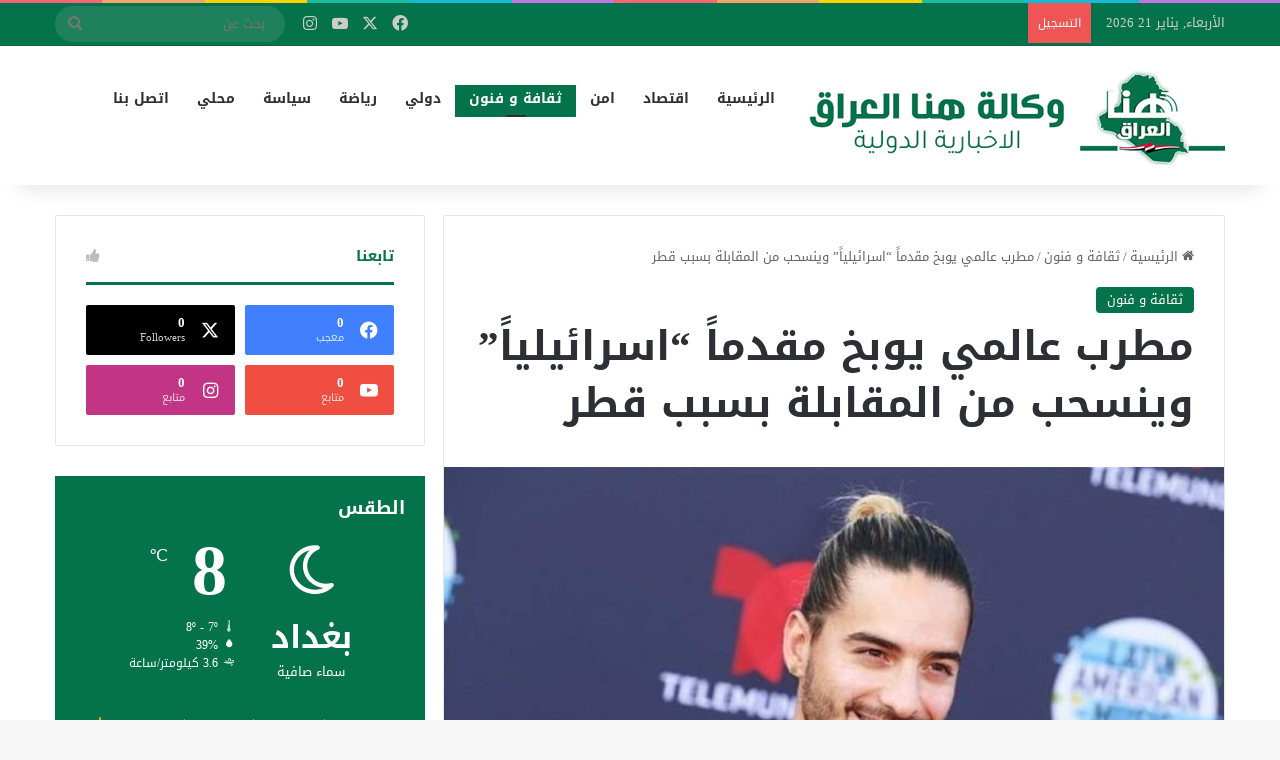

--- FILE ---
content_type: text/html; charset=UTF-8
request_url: https://honairaqnew.iq/%D9%85%D8%B7%D8%B1%D8%A8-%D8%B9%D8%A7%D9%84%D9%85%D9%8A-%D9%8A%D9%88%D8%A8%D8%AE-%D9%85%D9%82%D8%AF%D9%85%D8%A7%D9%8B-%D8%A7%D8%B3%D8%B1%D8%A7%D8%A6%D9%8A%D9%84%D9%8A%D8%A7%D9%8B-%D9%88%D9%8A/
body_size: 97030
content:
<!DOCTYPE html>
<html dir="rtl" lang="ar" class="" data-skin="light" prefix="og: http://ogp.me/ns#">
<head>
	<meta charset="UTF-8" />
	<link rel="profile" href="https://gmpg.org/xfn/11" />
	<title>مطرب عالمي يوبخ مقدماً &#8220;اسرائيلياً&#8221; وينسحب من المقابلة بسبب قطر &#8211; وكالة هنا العراق الاخبارية</title>

<meta http-equiv='x-dns-prefetch-control' content='on'>
<link rel='dns-prefetch' href='//cdnjs.cloudflare.com' />
<link rel='dns-prefetch' href='//ajax.googleapis.com' />
<link rel='dns-prefetch' href='//fonts.googleapis.com' />
<link rel='dns-prefetch' href='//fonts.gstatic.com' />
<link rel='dns-prefetch' href='//s.gravatar.com' />
<link rel='dns-prefetch' href='//www.google-analytics.com' />
<meta name='robots' content='max-image-preview:large' />
<link rel='dns-prefetch' href='//fonts.googleapis.com' />
<link rel="alternate" type="application/rss+xml" title="وكالة هنا العراق الاخبارية &laquo; الخلاصة" href="https://honairaqnew.iq/feed/" />
<link rel="alternate" type="application/rss+xml" title="وكالة هنا العراق الاخبارية &laquo; خلاصة التعليقات" href="https://honairaqnew.iq/comments/feed/" />

		<style type="text/css">
			:root{				
			--tie-preset-gradient-1: linear-gradient(135deg, rgba(6, 147, 227, 1) 0%, rgb(155, 81, 224) 100%);
			--tie-preset-gradient-2: linear-gradient(135deg, rgb(122, 220, 180) 0%, rgb(0, 208, 130) 100%);
			--tie-preset-gradient-3: linear-gradient(135deg, rgba(252, 185, 0, 1) 0%, rgba(255, 105, 0, 1) 100%);
			--tie-preset-gradient-4: linear-gradient(135deg, rgba(255, 105, 0, 1) 0%, rgb(207, 46, 46) 100%);
			--tie-preset-gradient-5: linear-gradient(135deg, rgb(238, 238, 238) 0%, rgb(169, 184, 195) 100%);
			--tie-preset-gradient-6: linear-gradient(135deg, rgb(74, 234, 220) 0%, rgb(151, 120, 209) 20%, rgb(207, 42, 186) 40%, rgb(238, 44, 130) 60%, rgb(251, 105, 98) 80%, rgb(254, 248, 76) 100%);
			--tie-preset-gradient-7: linear-gradient(135deg, rgb(255, 206, 236) 0%, rgb(152, 150, 240) 100%);
			--tie-preset-gradient-8: linear-gradient(135deg, rgb(254, 205, 165) 0%, rgb(254, 45, 45) 50%, rgb(107, 0, 62) 100%);
			--tie-preset-gradient-9: linear-gradient(135deg, rgb(255, 203, 112) 0%, rgb(199, 81, 192) 50%, rgb(65, 88, 208) 100%);
			--tie-preset-gradient-10: linear-gradient(135deg, rgb(255, 245, 203) 0%, rgb(182, 227, 212) 50%, rgb(51, 167, 181) 100%);
			--tie-preset-gradient-11: linear-gradient(135deg, rgb(202, 248, 128) 0%, rgb(113, 206, 126) 100%);
			--tie-preset-gradient-12: linear-gradient(135deg, rgb(2, 3, 129) 0%, rgb(40, 116, 252) 100%);
			--tie-preset-gradient-13: linear-gradient(135deg, #4D34FA, #ad34fa);
			--tie-preset-gradient-14: linear-gradient(135deg, #0057FF, #31B5FF);
			--tie-preset-gradient-15: linear-gradient(135deg, #FF007A, #FF81BD);
			--tie-preset-gradient-16: linear-gradient(135deg, #14111E, #4B4462);
			--tie-preset-gradient-17: linear-gradient(135deg, #F32758, #FFC581);

			
					--main-nav-background: #FFFFFF;
					--main-nav-secondry-background: rgba(0,0,0,0.03);
					--main-nav-primary-color: #0088ff;
					--main-nav-contrast-primary-color: #FFFFFF;
					--main-nav-text-color: #2c2f34;
					--main-nav-secondry-text-color: rgba(0,0,0,0.5);
					--main-nav-main-border-color: rgba(0,0,0,0.1);
					--main-nav-secondry-border-color: rgba(0,0,0,0.08);
				
			}
		</style>
	<link rel="alternate" title="oEmbed (JSON)" type="application/json+oembed" href="https://honairaqnew.iq/wp-json/oembed/1.0/embed?url=https%3A%2F%2Fhonairaqnew.iq%2F%25d9%2585%25d8%25b7%25d8%25b1%25d8%25a8-%25d8%25b9%25d8%25a7%25d9%2584%25d9%2585%25d9%258a-%25d9%258a%25d9%2588%25d8%25a8%25d8%25ae-%25d9%2585%25d9%2582%25d8%25af%25d9%2585%25d8%25a7%25d9%258b-%25d8%25a7%25d8%25b3%25d8%25b1%25d8%25a7%25d8%25a6%25d9%258a%25d9%2584%25d9%258a%25d8%25a7%25d9%258b-%25d9%2588%25d9%258a%2F" />
<link rel="alternate" title="oEmbed (XML)" type="text/xml+oembed" href="https://honairaqnew.iq/wp-json/oembed/1.0/embed?url=https%3A%2F%2Fhonairaqnew.iq%2F%25d9%2585%25d8%25b7%25d8%25b1%25d8%25a8-%25d8%25b9%25d8%25a7%25d9%2584%25d9%2585%25d9%258a-%25d9%258a%25d9%2588%25d8%25a8%25d8%25ae-%25d9%2585%25d9%2582%25d8%25af%25d9%2585%25d8%25a7%25d9%258b-%25d8%25a7%25d8%25b3%25d8%25b1%25d8%25a7%25d8%25a6%25d9%258a%25d9%2584%25d9%258a%25d8%25a7%25d9%258b-%25d9%2588%25d9%258a%2F&#038;format=xml" />

<meta property="og:title" content="مطرب عالمي يوبخ مقدماً &#8220;اسرائيلياً&#8221; وينسحب من المقابلة بسبب قطر - وكالة هنا العراق الاخبارية" />
<meta property="og:type" content="article" />
<meta property="og:description" content="انسحب المطرب الكولومبي العالمي مالوما، الذي سيشارك في حفل افتتاح نهائيات كأس العالم 2022، من مقابلة" />
<meta property="og:url" content="https://honairaqnew.iq/%d9%85%d8%b7%d8%b1%d8%a8-%d8%b9%d8%a7%d9%84%d9%85%d9%8a-%d9%8a%d9%88%d8%a8%d8%ae-%d9%85%d9%82%d8%af%d9%85%d8%a7%d9%8b-%d8%a7%d8%b3%d8%b1%d8%a7%d8%a6%d9%8a%d9%84%d9%8a%d8%a7%d9%8b-%d9%88%d9%8a/" />
<meta property="og:site_name" content="وكالة هنا العراق الاخبارية" />
<meta property="og:image" content="https://honairaqnew.iq/wp-content/uploads/2022/11/Doc-P-438707-638045373664422854.jpg" />
<meta name="viewport" content="width=device-width, initial-scale=1.0" /><style id='wp-img-auto-sizes-contain-inline-css' type='text/css'>
img:is([sizes=auto i],[sizes^="auto," i]){contain-intrinsic-size:3000px 1500px}
/*# sourceURL=wp-img-auto-sizes-contain-inline-css */
</style>
<link rel='stylesheet' id='droidarabickufi-css' href='//fonts.googleapis.com/earlyaccess/droidarabickufi?ver=6.9' type='text/css' media='all' />
<style id='wp-emoji-styles-inline-css' type='text/css'>

	img.wp-smiley, img.emoji {
		display: inline !important;
		border: none !important;
		box-shadow: none !important;
		height: 1em !important;
		width: 1em !important;
		margin: 0 0.07em !important;
		vertical-align: -0.1em !important;
		background: none !important;
		padding: 0 !important;
	}
/*# sourceURL=wp-emoji-styles-inline-css */
</style>
<link rel='stylesheet' id='wp-block-library-rtl-css' href='https://honairaqnew.iq/wp-includes/css/dist/block-library/style-rtl.min.css?ver=6.9' type='text/css' media='all' />
<style id='wp-block-library-theme-inline-css' type='text/css'>
.wp-block-audio :where(figcaption){color:#555;font-size:13px;text-align:center}.is-dark-theme .wp-block-audio :where(figcaption){color:#ffffffa6}.wp-block-audio{margin:0 0 1em}.wp-block-code{border:1px solid #ccc;border-radius:4px;font-family:Menlo,Consolas,monaco,monospace;padding:.8em 1em}.wp-block-embed :where(figcaption){color:#555;font-size:13px;text-align:center}.is-dark-theme .wp-block-embed :where(figcaption){color:#ffffffa6}.wp-block-embed{margin:0 0 1em}.blocks-gallery-caption{color:#555;font-size:13px;text-align:center}.is-dark-theme .blocks-gallery-caption{color:#ffffffa6}:root :where(.wp-block-image figcaption){color:#555;font-size:13px;text-align:center}.is-dark-theme :root :where(.wp-block-image figcaption){color:#ffffffa6}.wp-block-image{margin:0 0 1em}.wp-block-pullquote{border-bottom:4px solid;border-top:4px solid;color:currentColor;margin-bottom:1.75em}.wp-block-pullquote :where(cite),.wp-block-pullquote :where(footer),.wp-block-pullquote__citation{color:currentColor;font-size:.8125em;font-style:normal;text-transform:uppercase}.wp-block-quote{border-left:.25em solid;margin:0 0 1.75em;padding-left:1em}.wp-block-quote cite,.wp-block-quote footer{color:currentColor;font-size:.8125em;font-style:normal;position:relative}.wp-block-quote:where(.has-text-align-right){border-left:none;border-right:.25em solid;padding-left:0;padding-right:1em}.wp-block-quote:where(.has-text-align-center){border:none;padding-left:0}.wp-block-quote.is-large,.wp-block-quote.is-style-large,.wp-block-quote:where(.is-style-plain){border:none}.wp-block-search .wp-block-search__label{font-weight:700}.wp-block-search__button{border:1px solid #ccc;padding:.375em .625em}:where(.wp-block-group.has-background){padding:1.25em 2.375em}.wp-block-separator.has-css-opacity{opacity:.4}.wp-block-separator{border:none;border-bottom:2px solid;margin-left:auto;margin-right:auto}.wp-block-separator.has-alpha-channel-opacity{opacity:1}.wp-block-separator:not(.is-style-wide):not(.is-style-dots){width:100px}.wp-block-separator.has-background:not(.is-style-dots){border-bottom:none;height:1px}.wp-block-separator.has-background:not(.is-style-wide):not(.is-style-dots){height:2px}.wp-block-table{margin:0 0 1em}.wp-block-table td,.wp-block-table th{word-break:normal}.wp-block-table :where(figcaption){color:#555;font-size:13px;text-align:center}.is-dark-theme .wp-block-table :where(figcaption){color:#ffffffa6}.wp-block-video :where(figcaption){color:#555;font-size:13px;text-align:center}.is-dark-theme .wp-block-video :where(figcaption){color:#ffffffa6}.wp-block-video{margin:0 0 1em}:root :where(.wp-block-template-part.has-background){margin-bottom:0;margin-top:0;padding:1.25em 2.375em}
/*# sourceURL=/wp-includes/css/dist/block-library/theme.min.css */
</style>
<style id='classic-theme-styles-inline-css' type='text/css'>
/*! This file is auto-generated */
.wp-block-button__link{color:#fff;background-color:#32373c;border-radius:9999px;box-shadow:none;text-decoration:none;padding:calc(.667em + 2px) calc(1.333em + 2px);font-size:1.125em}.wp-block-file__button{background:#32373c;color:#fff;text-decoration:none}
/*# sourceURL=/wp-includes/css/classic-themes.min.css */
</style>
<style id='global-styles-inline-css' type='text/css'>
:root{--wp--preset--aspect-ratio--square: 1;--wp--preset--aspect-ratio--4-3: 4/3;--wp--preset--aspect-ratio--3-4: 3/4;--wp--preset--aspect-ratio--3-2: 3/2;--wp--preset--aspect-ratio--2-3: 2/3;--wp--preset--aspect-ratio--16-9: 16/9;--wp--preset--aspect-ratio--9-16: 9/16;--wp--preset--color--black: #000000;--wp--preset--color--cyan-bluish-gray: #abb8c3;--wp--preset--color--white: #ffffff;--wp--preset--color--pale-pink: #f78da7;--wp--preset--color--vivid-red: #cf2e2e;--wp--preset--color--luminous-vivid-orange: #ff6900;--wp--preset--color--luminous-vivid-amber: #fcb900;--wp--preset--color--light-green-cyan: #7bdcb5;--wp--preset--color--vivid-green-cyan: #00d084;--wp--preset--color--pale-cyan-blue: #8ed1fc;--wp--preset--color--vivid-cyan-blue: #0693e3;--wp--preset--color--vivid-purple: #9b51e0;--wp--preset--color--global-color: #04724b;--wp--preset--gradient--vivid-cyan-blue-to-vivid-purple: linear-gradient(135deg,rgb(6,147,227) 0%,rgb(155,81,224) 100%);--wp--preset--gradient--light-green-cyan-to-vivid-green-cyan: linear-gradient(135deg,rgb(122,220,180) 0%,rgb(0,208,130) 100%);--wp--preset--gradient--luminous-vivid-amber-to-luminous-vivid-orange: linear-gradient(135deg,rgb(252,185,0) 0%,rgb(255,105,0) 100%);--wp--preset--gradient--luminous-vivid-orange-to-vivid-red: linear-gradient(135deg,rgb(255,105,0) 0%,rgb(207,46,46) 100%);--wp--preset--gradient--very-light-gray-to-cyan-bluish-gray: linear-gradient(135deg,rgb(238,238,238) 0%,rgb(169,184,195) 100%);--wp--preset--gradient--cool-to-warm-spectrum: linear-gradient(135deg,rgb(74,234,220) 0%,rgb(151,120,209) 20%,rgb(207,42,186) 40%,rgb(238,44,130) 60%,rgb(251,105,98) 80%,rgb(254,248,76) 100%);--wp--preset--gradient--blush-light-purple: linear-gradient(135deg,rgb(255,206,236) 0%,rgb(152,150,240) 100%);--wp--preset--gradient--blush-bordeaux: linear-gradient(135deg,rgb(254,205,165) 0%,rgb(254,45,45) 50%,rgb(107,0,62) 100%);--wp--preset--gradient--luminous-dusk: linear-gradient(135deg,rgb(255,203,112) 0%,rgb(199,81,192) 50%,rgb(65,88,208) 100%);--wp--preset--gradient--pale-ocean: linear-gradient(135deg,rgb(255,245,203) 0%,rgb(182,227,212) 50%,rgb(51,167,181) 100%);--wp--preset--gradient--electric-grass: linear-gradient(135deg,rgb(202,248,128) 0%,rgb(113,206,126) 100%);--wp--preset--gradient--midnight: linear-gradient(135deg,rgb(2,3,129) 0%,rgb(40,116,252) 100%);--wp--preset--font-size--small: 13px;--wp--preset--font-size--medium: 20px;--wp--preset--font-size--large: 36px;--wp--preset--font-size--x-large: 42px;--wp--preset--spacing--20: 0.44rem;--wp--preset--spacing--30: 0.67rem;--wp--preset--spacing--40: 1rem;--wp--preset--spacing--50: 1.5rem;--wp--preset--spacing--60: 2.25rem;--wp--preset--spacing--70: 3.38rem;--wp--preset--spacing--80: 5.06rem;--wp--preset--shadow--natural: 6px 6px 9px rgba(0, 0, 0, 0.2);--wp--preset--shadow--deep: 12px 12px 50px rgba(0, 0, 0, 0.4);--wp--preset--shadow--sharp: 6px 6px 0px rgba(0, 0, 0, 0.2);--wp--preset--shadow--outlined: 6px 6px 0px -3px rgb(255, 255, 255), 6px 6px rgb(0, 0, 0);--wp--preset--shadow--crisp: 6px 6px 0px rgb(0, 0, 0);}:where(.is-layout-flex){gap: 0.5em;}:where(.is-layout-grid){gap: 0.5em;}body .is-layout-flex{display: flex;}.is-layout-flex{flex-wrap: wrap;align-items: center;}.is-layout-flex > :is(*, div){margin: 0;}body .is-layout-grid{display: grid;}.is-layout-grid > :is(*, div){margin: 0;}:where(.wp-block-columns.is-layout-flex){gap: 2em;}:where(.wp-block-columns.is-layout-grid){gap: 2em;}:where(.wp-block-post-template.is-layout-flex){gap: 1.25em;}:where(.wp-block-post-template.is-layout-grid){gap: 1.25em;}.has-black-color{color: var(--wp--preset--color--black) !important;}.has-cyan-bluish-gray-color{color: var(--wp--preset--color--cyan-bluish-gray) !important;}.has-white-color{color: var(--wp--preset--color--white) !important;}.has-pale-pink-color{color: var(--wp--preset--color--pale-pink) !important;}.has-vivid-red-color{color: var(--wp--preset--color--vivid-red) !important;}.has-luminous-vivid-orange-color{color: var(--wp--preset--color--luminous-vivid-orange) !important;}.has-luminous-vivid-amber-color{color: var(--wp--preset--color--luminous-vivid-amber) !important;}.has-light-green-cyan-color{color: var(--wp--preset--color--light-green-cyan) !important;}.has-vivid-green-cyan-color{color: var(--wp--preset--color--vivid-green-cyan) !important;}.has-pale-cyan-blue-color{color: var(--wp--preset--color--pale-cyan-blue) !important;}.has-vivid-cyan-blue-color{color: var(--wp--preset--color--vivid-cyan-blue) !important;}.has-vivid-purple-color{color: var(--wp--preset--color--vivid-purple) !important;}.has-black-background-color{background-color: var(--wp--preset--color--black) !important;}.has-cyan-bluish-gray-background-color{background-color: var(--wp--preset--color--cyan-bluish-gray) !important;}.has-white-background-color{background-color: var(--wp--preset--color--white) !important;}.has-pale-pink-background-color{background-color: var(--wp--preset--color--pale-pink) !important;}.has-vivid-red-background-color{background-color: var(--wp--preset--color--vivid-red) !important;}.has-luminous-vivid-orange-background-color{background-color: var(--wp--preset--color--luminous-vivid-orange) !important;}.has-luminous-vivid-amber-background-color{background-color: var(--wp--preset--color--luminous-vivid-amber) !important;}.has-light-green-cyan-background-color{background-color: var(--wp--preset--color--light-green-cyan) !important;}.has-vivid-green-cyan-background-color{background-color: var(--wp--preset--color--vivid-green-cyan) !important;}.has-pale-cyan-blue-background-color{background-color: var(--wp--preset--color--pale-cyan-blue) !important;}.has-vivid-cyan-blue-background-color{background-color: var(--wp--preset--color--vivid-cyan-blue) !important;}.has-vivid-purple-background-color{background-color: var(--wp--preset--color--vivid-purple) !important;}.has-black-border-color{border-color: var(--wp--preset--color--black) !important;}.has-cyan-bluish-gray-border-color{border-color: var(--wp--preset--color--cyan-bluish-gray) !important;}.has-white-border-color{border-color: var(--wp--preset--color--white) !important;}.has-pale-pink-border-color{border-color: var(--wp--preset--color--pale-pink) !important;}.has-vivid-red-border-color{border-color: var(--wp--preset--color--vivid-red) !important;}.has-luminous-vivid-orange-border-color{border-color: var(--wp--preset--color--luminous-vivid-orange) !important;}.has-luminous-vivid-amber-border-color{border-color: var(--wp--preset--color--luminous-vivid-amber) !important;}.has-light-green-cyan-border-color{border-color: var(--wp--preset--color--light-green-cyan) !important;}.has-vivid-green-cyan-border-color{border-color: var(--wp--preset--color--vivid-green-cyan) !important;}.has-pale-cyan-blue-border-color{border-color: var(--wp--preset--color--pale-cyan-blue) !important;}.has-vivid-cyan-blue-border-color{border-color: var(--wp--preset--color--vivid-cyan-blue) !important;}.has-vivid-purple-border-color{border-color: var(--wp--preset--color--vivid-purple) !important;}.has-vivid-cyan-blue-to-vivid-purple-gradient-background{background: var(--wp--preset--gradient--vivid-cyan-blue-to-vivid-purple) !important;}.has-light-green-cyan-to-vivid-green-cyan-gradient-background{background: var(--wp--preset--gradient--light-green-cyan-to-vivid-green-cyan) !important;}.has-luminous-vivid-amber-to-luminous-vivid-orange-gradient-background{background: var(--wp--preset--gradient--luminous-vivid-amber-to-luminous-vivid-orange) !important;}.has-luminous-vivid-orange-to-vivid-red-gradient-background{background: var(--wp--preset--gradient--luminous-vivid-orange-to-vivid-red) !important;}.has-very-light-gray-to-cyan-bluish-gray-gradient-background{background: var(--wp--preset--gradient--very-light-gray-to-cyan-bluish-gray) !important;}.has-cool-to-warm-spectrum-gradient-background{background: var(--wp--preset--gradient--cool-to-warm-spectrum) !important;}.has-blush-light-purple-gradient-background{background: var(--wp--preset--gradient--blush-light-purple) !important;}.has-blush-bordeaux-gradient-background{background: var(--wp--preset--gradient--blush-bordeaux) !important;}.has-luminous-dusk-gradient-background{background: var(--wp--preset--gradient--luminous-dusk) !important;}.has-pale-ocean-gradient-background{background: var(--wp--preset--gradient--pale-ocean) !important;}.has-electric-grass-gradient-background{background: var(--wp--preset--gradient--electric-grass) !important;}.has-midnight-gradient-background{background: var(--wp--preset--gradient--midnight) !important;}.has-small-font-size{font-size: var(--wp--preset--font-size--small) !important;}.has-medium-font-size{font-size: var(--wp--preset--font-size--medium) !important;}.has-large-font-size{font-size: var(--wp--preset--font-size--large) !important;}.has-x-large-font-size{font-size: var(--wp--preset--font-size--x-large) !important;}
:where(.wp-block-post-template.is-layout-flex){gap: 1.25em;}:where(.wp-block-post-template.is-layout-grid){gap: 1.25em;}
:where(.wp-block-term-template.is-layout-flex){gap: 1.25em;}:where(.wp-block-term-template.is-layout-grid){gap: 1.25em;}
:where(.wp-block-columns.is-layout-flex){gap: 2em;}:where(.wp-block-columns.is-layout-grid){gap: 2em;}
:root :where(.wp-block-pullquote){font-size: 1.5em;line-height: 1.6;}
/*# sourceURL=global-styles-inline-css */
</style>
<link rel='stylesheet' id='tie-css-base-css' href='https://honairaqnew.iq/wp-content/themes/jannah/assets/css/base.min.css?ver=7.4.1' type='text/css' media='all' />
<link rel='stylesheet' id='tie-css-styles-css' href='https://honairaqnew.iq/wp-content/themes/jannah/assets/css/style.min.css?ver=7.4.1' type='text/css' media='all' />
<link rel='stylesheet' id='tie-css-widgets-css' href='https://honairaqnew.iq/wp-content/themes/jannah/assets/css/widgets.min.css?ver=7.4.1' type='text/css' media='all' />
<link rel='stylesheet' id='tie-css-helpers-css' href='https://honairaqnew.iq/wp-content/themes/jannah/assets/css/helpers.min.css?ver=7.4.1' type='text/css' media='all' />
<link rel='stylesheet' id='tie-fontawesome5-css' href='https://honairaqnew.iq/wp-content/themes/jannah/assets/css/fontawesome.css?ver=7.4.1' type='text/css' media='all' />
<link rel='stylesheet' id='tie-css-ilightbox-css' href='https://honairaqnew.iq/wp-content/themes/jannah/assets/ilightbox/dark-skin/skin.css?ver=7.4.1' type='text/css' media='all' />
<link rel='stylesheet' id='tie-css-shortcodes-css' href='https://honairaqnew.iq/wp-content/themes/jannah/assets/css/plugins/shortcodes.min.css?ver=7.4.1' type='text/css' media='all' />
<link rel='stylesheet' id='tie-css-single-css' href='https://honairaqnew.iq/wp-content/themes/jannah/assets/css/single.min.css?ver=7.4.1' type='text/css' media='all' />
<link rel='stylesheet' id='tie-css-print-css' href='https://honairaqnew.iq/wp-content/themes/jannah/assets/css/print.css?ver=7.4.1' type='text/css' media='print' />
<style id='tie-css-print-inline-css' type='text/css'>
body{font-family: Droid Arabic Kufi;}.logo-text,h1,h2,h3,h4,h5,h6,.the-subtitle{font-family: Droid Arabic Kufi;}#main-nav .main-menu > ul > li > a{font-family: Droid Arabic Kufi;}#main-nav .main-menu > ul > li > a{text-transform: uppercase;}#tie-wrapper .mag-box.big-post-left-box li:not(:first-child) .post-title,#tie-wrapper .mag-box.big-post-top-box li:not(:first-child) .post-title,#tie-wrapper .mag-box.half-box li:not(:first-child) .post-title,#tie-wrapper .mag-box.big-thumb-left-box li:not(:first-child) .post-title,#tie-wrapper .mag-box.scrolling-box .slide .post-title,#tie-wrapper .mag-box.miscellaneous-box li:not(:first-child) .post-title{font-weight: 500;}:root:root{--brand-color: #04724b;--dark-brand-color: #004019;--bright-color: #FFFFFF;--base-color: #2c2f34;}#reading-position-indicator{box-shadow: 0 0 10px rgba( 4,114,75,0.7);}#top-nav a{color: #FFFFFF;}:root:root{--brand-color: #04724b;--dark-brand-color: #004019;--bright-color: #FFFFFF;--base-color: #2c2f34;}#reading-position-indicator{box-shadow: 0 0 10px rgba( 4,114,75,0.7);}#top-nav a{color: #FFFFFF;}#header-notification-bar{background: var( --tie-preset-gradient-13 );}#header-notification-bar{--tie-buttons-color: #FFFFFF;--tie-buttons-border-color: #FFFFFF;--tie-buttons-hover-color: #e1e1e1;--tie-buttons-hover-text: #000000;}#header-notification-bar{--tie-buttons-text: #000000;}#top-nav,#top-nav .sub-menu,#top-nav .comp-sub-menu,#top-nav .ticker-content,#top-nav .ticker-swipe,.top-nav-boxed #top-nav .topbar-wrapper,.top-nav-dark .top-menu ul,#autocomplete-suggestions.search-in-top-nav{background-color : #04724b;}#top-nav *,#autocomplete-suggestions.search-in-top-nav{border-color: rgba( #FFFFFF,0.08);}#top-nav .icon-basecloud-bg:after{color: #04724b;}.tie-cat-2,.tie-cat-item-2 > span{background-color:#e67e22 !important;color:#FFFFFF !important;}.tie-cat-2:after{border-top-color:#e67e22 !important;}.tie-cat-2:hover{background-color:#c86004 !important;}.tie-cat-2:hover:after{border-top-color:#c86004 !important;}.tie-cat-11,.tie-cat-item-11 > span{background-color:#2ecc71 !important;color:#FFFFFF !important;}.tie-cat-11:after{border-top-color:#2ecc71 !important;}.tie-cat-11:hover{background-color:#10ae53 !important;}.tie-cat-11:hover:after{border-top-color:#10ae53 !important;}.tie-cat-15,.tie-cat-item-15 > span{background-color:#9b59b6 !important;color:#FFFFFF !important;}.tie-cat-15:after{border-top-color:#9b59b6 !important;}.tie-cat-15:hover{background-color:#7d3b98 !important;}.tie-cat-15:hover:after{border-top-color:#7d3b98 !important;}.tie-cat-17,.tie-cat-item-17 > span{background-color:#34495e !important;color:#FFFFFF !important;}.tie-cat-17:after{border-top-color:#34495e !important;}.tie-cat-17:hover{background-color:#162b40 !important;}.tie-cat-17:hover:after{border-top-color:#162b40 !important;}.tie-cat-19,.tie-cat-item-19 > span{background-color:#795548 !important;color:#FFFFFF !important;}.tie-cat-19:after{border-top-color:#795548 !important;}.tie-cat-19:hover{background-color:#5b372a !important;}.tie-cat-19:hover:after{border-top-color:#5b372a !important;}.tie-cat-20,.tie-cat-item-20 > span{background-color:#4CAF50 !important;color:#FFFFFF !important;}.tie-cat-20:after{border-top-color:#4CAF50 !important;}.tie-cat-20:hover{background-color:#2e9132 !important;}.tie-cat-20:hover:after{border-top-color:#2e9132 !important;}@media (max-width: 991px){.side-aside.normal-side{background: #04724b;background: -webkit-linear-gradient(135deg,#04724b,#04724b );background: -moz-linear-gradient(135deg,#04724b,#04724b );background: -o-linear-gradient(135deg,#04724b,#04724b );background: linear-gradient(135deg,#04724b,#04724b );}}
/*# sourceURL=tie-css-print-inline-css */
</style>
<script type="text/javascript" src="https://honairaqnew.iq/wp-includes/js/jquery/jquery.min.js?ver=3.7.1" id="jquery-core-js"></script>
<script type="text/javascript" src="https://honairaqnew.iq/wp-includes/js/jquery/jquery-migrate.min.js?ver=3.4.1" id="jquery-migrate-js"></script>
<link rel="https://api.w.org/" href="https://honairaqnew.iq/wp-json/" /><link rel="alternate" title="JSON" type="application/json" href="https://honairaqnew.iq/wp-json/wp/v2/posts/42581" /><link rel="EditURI" type="application/rsd+xml" title="RSD" href="https://honairaqnew.iq/xmlrpc.php?rsd" />
<link rel="stylesheet" href="https://honairaqnew.iq/wp-content/themes/jannah/rtl.css" type="text/css" media="screen" /><meta name="generator" content="WordPress 6.9" />
<link rel="canonical" href="https://honairaqnew.iq/%d9%85%d8%b7%d8%b1%d8%a8-%d8%b9%d8%a7%d9%84%d9%85%d9%8a-%d9%8a%d9%88%d8%a8%d8%ae-%d9%85%d9%82%d8%af%d9%85%d8%a7%d9%8b-%d8%a7%d8%b3%d8%b1%d8%a7%d8%a6%d9%8a%d9%84%d9%8a%d8%a7%d9%8b-%d9%88%d9%8a/" />
<link rel='shortlink' href='https://honairaqnew.iq/?p=42581' />
 <meta name="description" content="انسحب المطرب الكولومبي العالمي مالوما، الذي سيشارك في حفل افتتاح نهائيات كأس العالم 2022، من مقابلة مع قناة إسرائيلية بسبب سؤال عن قطر. وحل المطرب الل" /><meta http-equiv="X-UA-Compatible" content="IE=edge"><style>

div#menu-components-wrap {
    line-height: normal;
    margin: 40px 0;}
	
div#tiepost-1020-section-3286 {
    padding: 30px;
    margin-bottom: 30px;
    background-image: url('https://honairaqnew.iq/wp-content/uploads/2021/12/background.png');
  background-repeat: no-repeat;
  background-attachment: fixed;
  background-size: cover;
}
	.dark-skin .container-wrapper {
		
		background-color: #1f2024;
	}
</style>
<meta name="generator" content="Elementor 3.34.2; features: additional_custom_breakpoints; settings: css_print_method-external, google_font-enabled, font_display-auto">
			<style>
				.e-con.e-parent:nth-of-type(n+4):not(.e-lazyloaded):not(.e-no-lazyload),
				.e-con.e-parent:nth-of-type(n+4):not(.e-lazyloaded):not(.e-no-lazyload) * {
					background-image: none !important;
				}
				@media screen and (max-height: 1024px) {
					.e-con.e-parent:nth-of-type(n+3):not(.e-lazyloaded):not(.e-no-lazyload),
					.e-con.e-parent:nth-of-type(n+3):not(.e-lazyloaded):not(.e-no-lazyload) * {
						background-image: none !important;
					}
				}
				@media screen and (max-height: 640px) {
					.e-con.e-parent:nth-of-type(n+2):not(.e-lazyloaded):not(.e-no-lazyload),
					.e-con.e-parent:nth-of-type(n+2):not(.e-lazyloaded):not(.e-no-lazyload) * {
						background-image: none !important;
					}
				}
			</style>
			<link rel="icon" href="https://honairaqnew.iq/wp-content/uploads/2021/12/cropped-honairaqnew-32x32.png" sizes="32x32" />
<link rel="icon" href="https://honairaqnew.iq/wp-content/uploads/2021/12/cropped-honairaqnew-192x192.png" sizes="192x192" />
<link rel="apple-touch-icon" href="https://honairaqnew.iq/wp-content/uploads/2021/12/cropped-honairaqnew-180x180.png" />
<meta name="msapplication-TileImage" content="https://honairaqnew.iq/wp-content/uploads/2021/12/cropped-honairaqnew-270x270.png" />
</head>

<body id="tie-body" class="rtl wp-singular post-template-default single single-post postid-42581 single-format-standard wp-theme-jannah tie-no-js wrapper-has-shadow block-head-2 magazine1 is-thumb-overlay-disabled is-desktop is-header-layout-4 sidebar-left has-sidebar post-layout-1 narrow-title-narrow-media is-standard-format has-mobile-share hide_share_post_top hide_share_post_bottom elementor-default elementor-kit-6">



<div class="background-overlay">

	<div id="tie-container" class="site tie-container">

		
		<div id="tie-wrapper">

			<div class="rainbow-line"></div>
<header id="theme-header" class="theme-header header-layout-4 header-layout-1 main-nav-light main-nav-default-light main-nav-below no-stream-item top-nav-active top-nav-dark top-nav-default-dark top-nav-above has-shadow has-normal-width-logo mobile-header-default">
	
<nav id="top-nav" data-skin="search-in-top-nav" class="has-date-breaking-components top-nav header-nav has-breaking-news live-search-parent" aria-label="الشريط العلوي">
	<div class="container">
		<div class="topbar-wrapper">

			
					<div class="topbar-today-date">
						الأربعاء, يناير 21 2026					</div>
					
			<div class="tie-alignleft">
				
<div class="breaking controls-is-active">

	<span class="breaking-title">
		<span class="tie-icon-bolt breaking-icon" aria-hidden="true"></span>
		<span class="breaking-title-text">التسجيل</span>
	</span>

	<ul id="breaking-news-in-header" class="breaking-news" data-type="flipY" data-arrows="true">

		
	</ul>
</div><!-- #breaking /-->
			</div><!-- .tie-alignleft /-->

			<div class="tie-alignright">
				<ul class="components"> <li class="social-icons-item"><a class="social-link facebook-social-icon" rel="external noopener nofollow" target="_blank" href="#"><span class="tie-social-icon tie-icon-facebook"></span><span class="screen-reader-text">فيسبوك</span></a></li><li class="social-icons-item"><a class="social-link twitter-social-icon" rel="external noopener nofollow" target="_blank" href="#"><span class="tie-social-icon tie-icon-twitter"></span><span class="screen-reader-text">‫X</span></a></li><li class="social-icons-item"><a class="social-link youtube-social-icon" rel="external noopener nofollow" target="_blank" href="#"><span class="tie-social-icon tie-icon-youtube"></span><span class="screen-reader-text">‫YouTube</span></a></li><li class="social-icons-item"><a class="social-link instagram-social-icon" rel="external noopener nofollow" target="_blank" href="#"><span class="tie-social-icon tie-icon-instagram"></span><span class="screen-reader-text">انستقرام</span></a></li> 			<li class="search-bar menu-item custom-menu-link" aria-label="بحث">
				<form method="get" id="search" action="https://honairaqnew.iq/">
					<input id="search-input" class="is-ajax-search"  inputmode="search" type="text" name="s" title="بحث عن" placeholder="بحث عن" />
					<button id="search-submit" type="submit">
						<span class="tie-icon-search tie-search-icon" aria-hidden="true"></span>
						<span class="screen-reader-text">بحث عن</span>
					</button>
				</form>
			</li>
			</ul><!-- Components -->			</div><!-- .tie-alignright /-->

		</div><!-- .topbar-wrapper /-->
	</div><!-- .container /-->
</nav><!-- #top-nav /-->

<div class="main-nav-wrapper">
	<nav id="main-nav"  class="main-nav header-nav menu-style-default menu-style-solid-bg" style="line-height:140px" aria-label="القائمة الرئيسية">
		<div class="container">

			<div class="main-menu-wrapper">

				<div id="mobile-header-components-area_1" class="mobile-header-components"><ul class="components"><li class="mobile-component_menu custom-menu-link"><a href="#" id="mobile-menu-icon" class=""><span class="tie-mobile-menu-icon nav-icon is-layout-1"></span><span class="screen-reader-text">القائمة</span></a></li></ul></div>
						<div class="header-layout-1-logo" style="width:416px">
							
		<div id="logo" class="image-logo" >

			
			<a title="وكالة هنا العراق الاخبارية" href="https://honairaqnew.iq/">
				
				<picture class="tie-logo-default tie-logo-picture">
					
					<source class="tie-logo-source-default tie-logo-source" srcset="https://honairaqnew.iq/wp-content/uploads/2021/12/honairaq-logo-x2.png 2x, https://honairaqnew.iq/wp-content/uploads/2021/12/honairaq-logo.png 1x">
					<img class="tie-logo-img-default tie-logo-img" src="https://honairaqnew.iq/wp-content/uploads/2021/12/honairaq-logo.png" alt="وكالة هنا العراق الاخبارية" width="416" height="100" style="max-height:100px; width: auto;" />
				</picture>
						</a>

			
		</div><!-- #logo /-->

								</div>

						<div id="mobile-header-components-area_2" class="mobile-header-components"><ul class="components"><li class="mobile-component_search custom-menu-link">
				<a href="#" class="tie-search-trigger-mobile">
					<span class="tie-icon-search tie-search-icon" aria-hidden="true"></span>
					<span class="screen-reader-text">بحث عن</span>
				</a>
			</li></ul></div>
				<div id="menu-components-wrap">

					
					<div class="main-menu main-menu-wrap">
						<div id="main-nav-menu" class="main-menu header-menu"><ul id="menu-%d8%a7%d9%84%d8%b1%d8%a6%d9%8a%d8%b3%d9%8a%d8%a9" class="menu"><li id="menu-item-1086" class="menu-item menu-item-type-post_type menu-item-object-page menu-item-home menu-item-1086"><a href="https://honairaqnew.iq/">الرئيسية</a></li>
<li id="menu-item-1087" class="menu-item menu-item-type-taxonomy menu-item-object-category menu-item-1087"><a href="https://honairaqnew.iq/category/%d8%a7%d9%82%d8%aa%d8%b5%d8%a7%d8%af/">اقتصاد</a></li>
<li id="menu-item-1088" class="menu-item menu-item-type-taxonomy menu-item-object-category menu-item-1088"><a href="https://honairaqnew.iq/category/%d8%a7%d9%85%d9%86/">امن</a></li>
<li id="menu-item-1089" class="menu-item menu-item-type-taxonomy menu-item-object-category current-post-ancestor current-menu-parent current-post-parent menu-item-1089 tie-current-menu"><a href="https://honairaqnew.iq/category/%d8%ab%d9%82%d8%a7%d9%81%d8%a9/">ثقافة و فنون</a></li>
<li id="menu-item-1090" class="menu-item menu-item-type-taxonomy menu-item-object-category menu-item-1090"><a href="https://honairaqnew.iq/category/%d8%af%d9%88%d9%84%d9%8a/">دولي</a></li>
<li id="menu-item-1091" class="menu-item menu-item-type-taxonomy menu-item-object-category menu-item-1091"><a href="https://honairaqnew.iq/category/%d8%b1%d9%8a%d8%a7%d8%b6%d8%a9/">رياضة</a></li>
<li id="menu-item-1092" class="menu-item menu-item-type-taxonomy menu-item-object-category menu-item-1092"><a href="https://honairaqnew.iq/category/%d8%b3%d9%8a%d8%a7%d8%b3%d8%a9/">سياسة</a></li>
<li id="menu-item-1093" class="menu-item menu-item-type-taxonomy menu-item-object-category menu-item-1093"><a href="https://honairaqnew.iq/category/%d9%85%d8%ad%d9%84%d9%8a/">محلي</a></li>
<li id="menu-item-1119" class="menu-item menu-item-type-post_type menu-item-object-page menu-item-1119"><a href="https://honairaqnew.iq/%d8%a7%d8%aa%d8%b5%d9%84-%d8%a8%d9%86%d8%a7/">اتصل بنا</a></li>
</ul></div>					</div><!-- .main-menu /-->

					<ul class="components"></ul><!-- Components -->
				</div><!-- #menu-components-wrap /-->
			</div><!-- .main-menu-wrapper /-->
		</div><!-- .container /-->

			</nav><!-- #main-nav /-->
</div><!-- .main-nav-wrapper /-->

</header>

<div id="content" class="site-content container"><div id="main-content-row" class="tie-row main-content-row">

<div class="main-content tie-col-md-8 tie-col-xs-12" role="main">

	
	<article id="the-post" class="container-wrapper post-content tie-standard">

		
<header class="entry-header-outer">

	<nav id="breadcrumb"><a href="https://honairaqnew.iq/"><span class="tie-icon-home" aria-hidden="true"></span> الرئيسية</a><em class="delimiter">/</em><a href="https://honairaqnew.iq/category/%d8%ab%d9%82%d8%a7%d9%81%d8%a9/">ثقافة و فنون</a><em class="delimiter">/</em><span class="current">مطرب عالمي يوبخ مقدماً &#8220;اسرائيلياً&#8221; وينسحب من المقابلة بسبب قطر</span></nav><script type="application/ld+json">{"@context":"http:\/\/schema.org","@type":"BreadcrumbList","@id":"#Breadcrumb","itemListElement":[{"@type":"ListItem","position":1,"item":{"name":"\u0627\u0644\u0631\u0626\u064a\u0633\u064a\u0629","@id":"https:\/\/honairaqnew.iq\/"}},{"@type":"ListItem","position":2,"item":{"name":"\u062b\u0642\u0627\u0641\u0629 \u0648 \u0641\u0646\u0648\u0646","@id":"https:\/\/honairaqnew.iq\/category\/%d8%ab%d9%82%d8%a7%d9%81%d8%a9\/"}}]}</script>
	<div class="entry-header">

		<span class="post-cat-wrap"><a class="post-cat tie-cat-29" href="https://honairaqnew.iq/category/%d8%ab%d9%82%d8%a7%d9%81%d8%a9/">ثقافة و فنون</a></span>
		<h1 class="post-title entry-title">
			مطرب عالمي يوبخ مقدماً &#8220;اسرائيلياً&#8221; وينسحب من المقابلة بسبب قطر		</h1>

			</div><!-- .entry-header /-->

	
	
</header><!-- .entry-header-outer /-->


<div  class="featured-area"><div class="featured-area-inner"><figure class="single-featured-image"><img fetchpriority="high" width="780" height="470" src="https://honairaqnew.iq/wp-content/uploads/2022/11/Doc-P-438707-638045373664422854-780x470.jpg" class="attachment-jannah-image-post size-jannah-image-post wp-post-image" alt="" data-main-img="1" decoding="async" /></figure></div></div>
		<div class="entry-content entry clearfix">

			
			
<h2 class="wp-block-heading">انسحب المطرب الكولومبي العالمي مالوما، الذي سيشارك في حفل افتتاح نهائيات كأس العالم 2022، من مقابلة مع قناة إسرائيلية بسبب سؤال عن قطر.</h2>



<p>وحل المطرب اللاتيني الذي يتواجد حاليا في الدوحة، ضيفا على إحدى القنوات الإسرائيلية بمنطقة المشجعين، وسأله المقدم عن شعوره بعد اعتذار عديد الفنانين عن المشاركة في حفل افتتاح مونديال قطر على غرار شاكيرا ودا ليبا &#8220;بزعم انتهاك الدولة الخليجية لحقوق الانسان&#8221;، ليرد مالوما: &#8220;هذا ليس شيئا بإمكاني حله، جئت إلى هنا فقط للاستمتاع بالحياة، وكرة القدم، هذا أمر لا يتعين علي التدخل فيه، أنا هنا فقط للاستمتاع بالموسيقى، والحياة الرائعة ولعب كرة القدم&#8221;.</p>



<p>وكرر المذيع سؤاله على الهواء لمالوما الذي بدا غاضبا وقال: &#8220;هل يجب أن أجيب على هذا السؤال حقا، أنت شخص وقح&#8221;، ثم قام بالانسحاب من المقابلة.</p>



<p>ويقام حفل افتتاح المونديال مساء اليوم الأحد على ملعب &#8220;البيت&#8221; بين المستضيف قطر والإكوادور لحساب مواجهات المجموعة الأولى.</p>

			
		</div><!-- .entry-content /-->

				<div id="post-extra-info">
			<div class="theiaStickySidebar">
				
			</div>
		</div>

		<div class="clearfix"></div>
		<script id="tie-schema-json" type="application/ld+json">{"@context":"http:\/\/schema.org","@type":"Article","dateCreated":"2022-11-20T10:48:49+00:00","datePublished":"2022-11-20T10:48:49+00:00","dateModified":"2022-11-20T10:48:52+00:00","headline":"\u0645\u0637\u0631\u0628 \u0639\u0627\u0644\u0645\u064a \u064a\u0648\u0628\u062e \u0645\u0642\u062f\u0645\u0627\u064b &#8220;\u0627\u0633\u0631\u0627\u0626\u064a\u0644\u064a\u0627\u064b&#8221; \u0648\u064a\u0646\u0633\u062d\u0628 \u0645\u0646 \u0627\u0644\u0645\u0642\u0627\u0628\u0644\u0629 \u0628\u0633\u0628\u0628 \u0642\u0637\u0631","name":"\u0645\u0637\u0631\u0628 \u0639\u0627\u0644\u0645\u064a \u064a\u0648\u0628\u062e \u0645\u0642\u062f\u0645\u0627\u064b &#8220;\u0627\u0633\u0631\u0627\u0626\u064a\u0644\u064a\u0627\u064b&#8221; \u0648\u064a\u0646\u0633\u062d\u0628 \u0645\u0646 \u0627\u0644\u0645\u0642\u0627\u0628\u0644\u0629 \u0628\u0633\u0628\u0628 \u0642\u0637\u0631","keywords":[],"url":"https:\/\/honairaqnew.iq\/%d9%85%d8%b7%d8%b1%d8%a8-%d8%b9%d8%a7%d9%84%d9%85%d9%8a-%d9%8a%d9%88%d8%a8%d8%ae-%d9%85%d9%82%d8%af%d9%85%d8%a7%d9%8b-%d8%a7%d8%b3%d8%b1%d8%a7%d8%a6%d9%8a%d9%84%d9%8a%d8%a7%d9%8b-%d9%88%d9%8a\/","description":"\u0627\u0646\u0633\u062d\u0628 \u0627\u0644\u0645\u0637\u0631\u0628 \u0627\u0644\u0643\u0648\u0644\u0648\u0645\u0628\u064a \u0627\u0644\u0639\u0627\u0644\u0645\u064a \u0645\u0627\u0644\u0648\u0645\u0627\u060c \u0627\u0644\u0630\u064a \u0633\u064a\u0634\u0627\u0631\u0643 \u0641\u064a \u062d\u0641\u0644 \u0627\u0641\u062a\u062a\u0627\u062d \u0646\u0647\u0627\u0626\u064a\u0627\u062a \u0643\u0623\u0633 \u0627\u0644\u0639\u0627\u0644\u0645 2022\u060c \u0645\u0646 \u0645\u0642\u0627\u0628\u0644\u0629 \u0645\u0639 \u0642\u0646\u0627\u0629 \u0625\u0633\u0631\u0627\u0626\u064a\u0644\u064a\u0629 \u0628\u0633\u0628\u0628 \u0633\u0624\u0627\u0644 \u0639\u0646 \u0642\u0637\u0631. \u0648\u062d\u0644 \u0627\u0644\u0645\u0637\u0631\u0628 \u0627\u0644\u0644\u0627\u062a\u064a\u0646\u064a \u0627\u0644\u0630\u064a \u064a\u062a\u0648\u0627\u062c\u062f \u062d\u0627\u0644\u064a\u0627 \u0641\u064a \u0627\u0644\u062f\u0648\u062d\u0629\u060c \u0636\u064a\u0641\u0627 \u0639\u0644\u0649 \u0625\u062d\u062f\u0649 \u0627","copyrightYear":"2022","articleSection":"\u062b\u0642\u0627\u0641\u0629 \u0648 \u0641\u0646\u0648\u0646","articleBody":"\n\u0627\u0646\u0633\u062d\u0628 \u0627\u0644\u0645\u0637\u0631\u0628 \u0627\u0644\u0643\u0648\u0644\u0648\u0645\u0628\u064a \u0627\u0644\u0639\u0627\u0644\u0645\u064a \u0645\u0627\u0644\u0648\u0645\u0627\u060c \u0627\u0644\u0630\u064a \u0633\u064a\u0634\u0627\u0631\u0643 \u0641\u064a \u062d\u0641\u0644 \u0627\u0641\u062a\u062a\u0627\u062d \u0646\u0647\u0627\u0626\u064a\u0627\u062a \u0643\u0623\u0633 \u0627\u0644\u0639\u0627\u0644\u0645 2022\u060c \u0645\u0646 \u0645\u0642\u0627\u0628\u0644\u0629 \u0645\u0639 \u0642\u0646\u0627\u0629 \u0625\u0633\u0631\u0627\u0626\u064a\u0644\u064a\u0629 \u0628\u0633\u0628\u0628 \u0633\u0624\u0627\u0644 \u0639\u0646 \u0642\u0637\u0631.\n\n\n\n\u0648\u062d\u0644 \u0627\u0644\u0645\u0637\u0631\u0628 \u0627\u0644\u0644\u0627\u062a\u064a\u0646\u064a \u0627\u0644\u0630\u064a \u064a\u062a\u0648\u0627\u062c\u062f \u062d\u0627\u0644\u064a\u0627 \u0641\u064a \u0627\u0644\u062f\u0648\u062d\u0629\u060c \u0636\u064a\u0641\u0627 \u0639\u0644\u0649 \u0625\u062d\u062f\u0649 \u0627\u0644\u0642\u0646\u0648\u0627\u062a \u0627\u0644\u0625\u0633\u0631\u0627\u0626\u064a\u0644\u064a\u0629 \u0628\u0645\u0646\u0637\u0642\u0629 \u0627\u0644\u0645\u0634\u062c\u0639\u064a\u0646\u060c \u0648\u0633\u0623\u0644\u0647 \u0627\u0644\u0645\u0642\u062f\u0645 \u0639\u0646 \u0634\u0639\u0648\u0631\u0647 \u0628\u0639\u062f \u0627\u0639\u062a\u0630\u0627\u0631 \u0639\u062f\u064a\u062f \u0627\u0644\u0641\u0646\u0627\u0646\u064a\u0646 \u0639\u0646 \u0627\u0644\u0645\u0634\u0627\u0631\u0643\u0629 \u0641\u064a \u062d\u0641\u0644 \u0627\u0641\u062a\u062a\u0627\u062d \u0645\u0648\u0646\u062f\u064a\u0627\u0644 \u0642\u0637\u0631 \u0639\u0644\u0649 \u063a\u0631\u0627\u0631 \u0634\u0627\u0643\u064a\u0631\u0627 \u0648\u062f\u0627 \u0644\u064a\u0628\u0627 \"\u0628\u0632\u0639\u0645 \u0627\u0646\u062a\u0647\u0627\u0643 \u0627\u0644\u062f\u0648\u0644\u0629 \u0627\u0644\u062e\u0644\u064a\u062c\u064a\u0629 \u0644\u062d\u0642\u0648\u0642 \u0627\u0644\u0627\u0646\u0633\u0627\u0646\"\u060c \u0644\u064a\u0631\u062f \u0645\u0627\u0644\u0648\u0645\u0627: \"\u0647\u0630\u0627 \u0644\u064a\u0633 \u0634\u064a\u0626\u0627 \u0628\u0625\u0645\u0643\u0627\u0646\u064a \u062d\u0644\u0647\u060c \u062c\u0626\u062a \u0625\u0644\u0649 \u0647\u0646\u0627 \u0641\u0642\u0637 \u0644\u0644\u0627\u0633\u062a\u0645\u062a\u0627\u0639 \u0628\u0627\u0644\u062d\u064a\u0627\u0629\u060c \u0648\u0643\u0631\u0629 \u0627\u0644\u0642\u062f\u0645\u060c \u0647\u0630\u0627 \u0623\u0645\u0631 \u0644\u0627 \u064a\u062a\u0639\u064a\u0646 \u0639\u0644\u064a \u0627\u0644\u062a\u062f\u062e\u0644 \u0641\u064a\u0647\u060c \u0623\u0646\u0627 \u0647\u0646\u0627 \u0641\u0642\u0637 \u0644\u0644\u0627\u0633\u062a\u0645\u062a\u0627\u0639 \u0628\u0627\u0644\u0645\u0648\u0633\u064a\u0642\u0649\u060c \u0648\u0627\u0644\u062d\u064a\u0627\u0629 \u0627\u0644\u0631\u0627\u0626\u0639\u0629 \u0648\u0644\u0639\u0628 \u0643\u0631\u0629 \u0627\u0644\u0642\u062f\u0645\".\n\n\n\n\u0648\u0643\u0631\u0631 \u0627\u0644\u0645\u0630\u064a\u0639 \u0633\u0624\u0627\u0644\u0647 \u0639\u0644\u0649 \u0627\u0644\u0647\u0648\u0627\u0621 \u0644\u0645\u0627\u0644\u0648\u0645\u0627 \u0627\u0644\u0630\u064a \u0628\u062f\u0627 \u063a\u0627\u0636\u0628\u0627 \u0648\u0642\u0627\u0644: \"\u0647\u0644 \u064a\u062c\u0628 \u0623\u0646 \u0623\u062c\u064a\u0628 \u0639\u0644\u0649 \u0647\u0630\u0627 \u0627\u0644\u0633\u0624\u0627\u0644 \u062d\u0642\u0627\u060c \u0623\u0646\u062a \u0634\u062e\u0635 \u0648\u0642\u062d\"\u060c \u062b\u0645 \u0642\u0627\u0645 \u0628\u0627\u0644\u0627\u0646\u0633\u062d\u0627\u0628 \u0645\u0646 \u0627\u0644\u0645\u0642\u0627\u0628\u0644\u0629.\n\n\n\n\u0648\u064a\u0642\u0627\u0645 \u062d\u0641\u0644 \u0627\u0641\u062a\u062a\u0627\u062d \u0627\u0644\u0645\u0648\u0646\u062f\u064a\u0627\u0644 \u0645\u0633\u0627\u0621 \u0627\u0644\u064a\u0648\u0645 \u0627\u0644\u0623\u062d\u062f \u0639\u0644\u0649 \u0645\u0644\u0639\u0628 \"\u0627\u0644\u0628\u064a\u062a\" \u0628\u064a\u0646 \u0627\u0644\u0645\u0633\u062a\u0636\u064a\u0641 \u0642\u0637\u0631 \u0648\u0627\u0644\u0625\u0643\u0648\u0627\u062f\u0648\u0631 \u0644\u062d\u0633\u0627\u0628 \u0645\u0648\u0627\u062c\u0647\u0627\u062a \u0627\u0644\u0645\u062c\u0645\u0648\u0639\u0629 \u0627\u0644\u0623\u0648\u0644\u0649.\n","publisher":{"@id":"#Publisher","@type":"Organization","name":"\u0648\u0643\u0627\u0644\u0629 \u0647\u0646\u0627 \u0627\u0644\u0639\u0631\u0627\u0642 \u0627\u0644\u0627\u062e\u0628\u0627\u0631\u064a\u0629","logo":{"@type":"ImageObject","url":"https:\/\/honairaqnew.iq\/wp-content\/uploads\/2021\/12\/honairaq-logo-x2.png"},"sameAs":["#","#","#","#"]},"sourceOrganization":{"@id":"#Publisher"},"copyrightHolder":{"@id":"#Publisher"},"mainEntityOfPage":{"@type":"WebPage","@id":"https:\/\/honairaqnew.iq\/%d9%85%d8%b7%d8%b1%d8%a8-%d8%b9%d8%a7%d9%84%d9%85%d9%8a-%d9%8a%d9%88%d8%a8%d8%ae-%d9%85%d9%82%d8%af%d9%85%d8%a7%d9%8b-%d8%a7%d8%b3%d8%b1%d8%a7%d8%a6%d9%8a%d9%84%d9%8a%d8%a7%d9%8b-%d9%88%d9%8a\/","breadcrumb":{"@id":"#Breadcrumb"}},"author":{"@type":"Person","name":"admin1122","url":"https:\/\/honairaqnew.iq\/author\/admin1122\/"},"image":{"@type":"ImageObject","url":"https:\/\/honairaqnew.iq\/wp-content\/uploads\/2022\/11\/Doc-P-438707-638045373664422854.jpg","width":1200,"height":578}}</script>

		<div id="share-buttons-bottom" class="share-buttons share-buttons-bottom">
			<div class="share-links  icons-only">
										<div class="share-title">
							<span class="tie-icon-share" aria-hidden="true"></span>
							<span> شاركها</span>
						</div>
						
				<a href="https://www.facebook.com/sharer.php?u=https://honairaqnew.iq/%d9%85%d8%b7%d8%b1%d8%a8-%d8%b9%d8%a7%d9%84%d9%85%d9%8a-%d9%8a%d9%88%d8%a8%d8%ae-%d9%85%d9%82%d8%af%d9%85%d8%a7%d9%8b-%d8%a7%d8%b3%d8%b1%d8%a7%d8%a6%d9%8a%d9%84%d9%8a%d8%a7%d9%8b-%d9%88%d9%8a/" rel="external noopener nofollow" title="فيسبوك" target="_blank" class="facebook-share-btn " data-raw="https://www.facebook.com/sharer.php?u={post_link}">
					<span class="share-btn-icon tie-icon-facebook"></span> <span class="screen-reader-text">فيسبوك</span>
				</a>
				<a href="https://twitter.com/intent/tweet?text=%D9%85%D8%B7%D8%B1%D8%A8%20%D8%B9%D8%A7%D9%84%D9%85%D9%8A%20%D9%8A%D9%88%D8%A8%D8%AE%20%D9%85%D9%82%D8%AF%D9%85%D8%A7%D9%8B%20%E2%80%9C%D8%A7%D8%B3%D8%B1%D8%A7%D8%A6%D9%8A%D9%84%D9%8A%D8%A7%D9%8B%E2%80%9D%20%D9%88%D9%8A%D9%86%D8%B3%D8%AD%D8%A8%20%D9%85%D9%86%20%D8%A7%D9%84%D9%85%D9%82%D8%A7%D8%A8%D9%84%D8%A9%20%D8%A8%D8%B3%D8%A8%D8%A8%20%D9%82%D8%B7%D8%B1&#038;url=https://honairaqnew.iq/%d9%85%d8%b7%d8%b1%d8%a8-%d8%b9%d8%a7%d9%84%d9%85%d9%8a-%d9%8a%d9%88%d8%a8%d8%ae-%d9%85%d9%82%d8%af%d9%85%d8%a7%d9%8b-%d8%a7%d8%b3%d8%b1%d8%a7%d8%a6%d9%8a%d9%84%d9%8a%d8%a7%d9%8b-%d9%88%d9%8a/" rel="external noopener nofollow" title="‫X" target="_blank" class="twitter-share-btn " data-raw="https://twitter.com/intent/tweet?text={post_title}&amp;url={post_link}">
					<span class="share-btn-icon tie-icon-twitter"></span> <span class="screen-reader-text">‫X</span>
				</a>
				<a href="https://www.linkedin.com/shareArticle?mini=true&#038;url=https://honairaqnew.iq/%d9%85%d8%b7%d8%b1%d8%a8-%d8%b9%d8%a7%d9%84%d9%85%d9%8a-%d9%8a%d9%88%d8%a8%d8%ae-%d9%85%d9%82%d8%af%d9%85%d8%a7%d9%8b-%d8%a7%d8%b3%d8%b1%d8%a7%d8%a6%d9%8a%d9%84%d9%8a%d8%a7%d9%8b-%d9%88%d9%8a/&#038;title=%D9%85%D8%B7%D8%B1%D8%A8%20%D8%B9%D8%A7%D9%84%D9%85%D9%8A%20%D9%8A%D9%88%D8%A8%D8%AE%20%D9%85%D9%82%D8%AF%D9%85%D8%A7%D9%8B%20%E2%80%9C%D8%A7%D8%B3%D8%B1%D8%A7%D8%A6%D9%8A%D9%84%D9%8A%D8%A7%D9%8B%E2%80%9D%20%D9%88%D9%8A%D9%86%D8%B3%D8%AD%D8%A8%20%D9%85%D9%86%20%D8%A7%D9%84%D9%85%D9%82%D8%A7%D8%A8%D9%84%D8%A9%20%D8%A8%D8%B3%D8%A8%D8%A8%20%D9%82%D8%B7%D8%B1" rel="external noopener nofollow" title="لينكدإن" target="_blank" class="linkedin-share-btn " data-raw="https://www.linkedin.com/shareArticle?mini=true&amp;url={post_full_link}&amp;title={post_title}">
					<span class="share-btn-icon tie-icon-linkedin"></span> <span class="screen-reader-text">لينكدإن</span>
				</a>
				<a href="https://www.tumblr.com/share/link?url=https://honairaqnew.iq/%d9%85%d8%b7%d8%b1%d8%a8-%d8%b9%d8%a7%d9%84%d9%85%d9%8a-%d9%8a%d9%88%d8%a8%d8%ae-%d9%85%d9%82%d8%af%d9%85%d8%a7%d9%8b-%d8%a7%d8%b3%d8%b1%d8%a7%d8%a6%d9%8a%d9%84%d9%8a%d8%a7%d9%8b-%d9%88%d9%8a/&#038;name=%D9%85%D8%B7%D8%B1%D8%A8%20%D8%B9%D8%A7%D9%84%D9%85%D9%8A%20%D9%8A%D9%88%D8%A8%D8%AE%20%D9%85%D9%82%D8%AF%D9%85%D8%A7%D9%8B%20%E2%80%9C%D8%A7%D8%B3%D8%B1%D8%A7%D8%A6%D9%8A%D9%84%D9%8A%D8%A7%D9%8B%E2%80%9D%20%D9%88%D9%8A%D9%86%D8%B3%D8%AD%D8%A8%20%D9%85%D9%86%20%D8%A7%D9%84%D9%85%D9%82%D8%A7%D8%A8%D9%84%D8%A9%20%D8%A8%D8%B3%D8%A8%D8%A8%20%D9%82%D8%B7%D8%B1" rel="external noopener nofollow" title="‏Tumblr" target="_blank" class="tumblr-share-btn " data-raw="https://www.tumblr.com/share/link?url={post_link}&amp;name={post_title}">
					<span class="share-btn-icon tie-icon-tumblr"></span> <span class="screen-reader-text">‏Tumblr</span>
				</a>
				<a href="https://pinterest.com/pin/create/button/?url=https://honairaqnew.iq/%d9%85%d8%b7%d8%b1%d8%a8-%d8%b9%d8%a7%d9%84%d9%85%d9%8a-%d9%8a%d9%88%d8%a8%d8%ae-%d9%85%d9%82%d8%af%d9%85%d8%a7%d9%8b-%d8%a7%d8%b3%d8%b1%d8%a7%d8%a6%d9%8a%d9%84%d9%8a%d8%a7%d9%8b-%d9%88%d9%8a/&#038;description=%D9%85%D8%B7%D8%B1%D8%A8%20%D8%B9%D8%A7%D9%84%D9%85%D9%8A%20%D9%8A%D9%88%D8%A8%D8%AE%20%D9%85%D9%82%D8%AF%D9%85%D8%A7%D9%8B%20%E2%80%9C%D8%A7%D8%B3%D8%B1%D8%A7%D8%A6%D9%8A%D9%84%D9%8A%D8%A7%D9%8B%E2%80%9D%20%D9%88%D9%8A%D9%86%D8%B3%D8%AD%D8%A8%20%D9%85%D9%86%20%D8%A7%D9%84%D9%85%D9%82%D8%A7%D8%A8%D9%84%D8%A9%20%D8%A8%D8%B3%D8%A8%D8%A8%20%D9%82%D8%B7%D8%B1&#038;media=https://honairaqnew.iq/wp-content/uploads/2022/11/Doc-P-438707-638045373664422854.jpg" rel="external noopener nofollow" title="بينتيريست" target="_blank" class="pinterest-share-btn " data-raw="https://pinterest.com/pin/create/button/?url={post_link}&amp;description={post_title}&amp;media={post_img}">
					<span class="share-btn-icon tie-icon-pinterest"></span> <span class="screen-reader-text">بينتيريست</span>
				</a>
				<a href="https://reddit.com/submit?url=https://honairaqnew.iq/%d9%85%d8%b7%d8%b1%d8%a8-%d8%b9%d8%a7%d9%84%d9%85%d9%8a-%d9%8a%d9%88%d8%a8%d8%ae-%d9%85%d9%82%d8%af%d9%85%d8%a7%d9%8b-%d8%a7%d8%b3%d8%b1%d8%a7%d8%a6%d9%8a%d9%84%d9%8a%d8%a7%d9%8b-%d9%88%d9%8a/&#038;title=%D9%85%D8%B7%D8%B1%D8%A8%20%D8%B9%D8%A7%D9%84%D9%85%D9%8A%20%D9%8A%D9%88%D8%A8%D8%AE%20%D9%85%D9%82%D8%AF%D9%85%D8%A7%D9%8B%20%E2%80%9C%D8%A7%D8%B3%D8%B1%D8%A7%D8%A6%D9%8A%D9%84%D9%8A%D8%A7%D9%8B%E2%80%9D%20%D9%88%D9%8A%D9%86%D8%B3%D8%AD%D8%A8%20%D9%85%D9%86%20%D8%A7%D9%84%D9%85%D9%82%D8%A7%D8%A8%D9%84%D8%A9%20%D8%A8%D8%B3%D8%A8%D8%A8%20%D9%82%D8%B7%D8%B1" rel="external noopener nofollow" title="‏Reddit" target="_blank" class="reddit-share-btn " data-raw="https://reddit.com/submit?url={post_link}&amp;title={post_title}">
					<span class="share-btn-icon tie-icon-reddit"></span> <span class="screen-reader-text">‏Reddit</span>
				</a>
				<a href="https://vk.com/share.php?url=https://honairaqnew.iq/%d9%85%d8%b7%d8%b1%d8%a8-%d8%b9%d8%a7%d9%84%d9%85%d9%8a-%d9%8a%d9%88%d8%a8%d8%ae-%d9%85%d9%82%d8%af%d9%85%d8%a7%d9%8b-%d8%a7%d8%b3%d8%b1%d8%a7%d8%a6%d9%8a%d9%84%d9%8a%d8%a7%d9%8b-%d9%88%d9%8a/" rel="external noopener nofollow" title="‏VKontakte" target="_blank" class="vk-share-btn " data-raw="https://vk.com/share.php?url={post_link}">
					<span class="share-btn-icon tie-icon-vk"></span> <span class="screen-reader-text">‏VKontakte</span>
				</a>
				<a href="https://connect.ok.ru/dk?st.cmd=WidgetSharePreview&#038;st.shareUrl=https://honairaqnew.iq/%d9%85%d8%b7%d8%b1%d8%a8-%d8%b9%d8%a7%d9%84%d9%85%d9%8a-%d9%8a%d9%88%d8%a8%d8%ae-%d9%85%d9%82%d8%af%d9%85%d8%a7%d9%8b-%d8%a7%d8%b3%d8%b1%d8%a7%d8%a6%d9%8a%d9%84%d9%8a%d8%a7%d9%8b-%d9%88%d9%8a/&#038;description=%D9%85%D8%B7%D8%B1%D8%A8%20%D8%B9%D8%A7%D9%84%D9%85%D9%8A%20%D9%8A%D9%88%D8%A8%D8%AE%20%D9%85%D9%82%D8%AF%D9%85%D8%A7%D9%8B%20%E2%80%9C%D8%A7%D8%B3%D8%B1%D8%A7%D8%A6%D9%8A%D9%84%D9%8A%D8%A7%D9%8B%E2%80%9D%20%D9%88%D9%8A%D9%86%D8%B3%D8%AD%D8%A8%20%D9%85%D9%86%20%D8%A7%D9%84%D9%85%D9%82%D8%A7%D8%A8%D9%84%D8%A9%20%D8%A8%D8%B3%D8%A8%D8%A8%20%D9%82%D8%B7%D8%B1&#038;media=https://honairaqnew.iq/wp-content/uploads/2022/11/Doc-P-438707-638045373664422854.jpg" rel="external noopener nofollow" title="Odnoklassniki" target="_blank" class="odnoklassniki-share-btn " data-raw="https://connect.ok.ru/dk?st.cmd=WidgetSharePreview&st.shareUrl={post_link}&amp;description={post_title}&amp;media={post_img}">
					<span class="share-btn-icon tie-icon-odnoklassniki"></span> <span class="screen-reader-text">Odnoklassniki</span>
				</a>
				<a href="https://getpocket.com/save?title=%D9%85%D8%B7%D8%B1%D8%A8%20%D8%B9%D8%A7%D9%84%D9%85%D9%8A%20%D9%8A%D9%88%D8%A8%D8%AE%20%D9%85%D9%82%D8%AF%D9%85%D8%A7%D9%8B%20%E2%80%9C%D8%A7%D8%B3%D8%B1%D8%A7%D8%A6%D9%8A%D9%84%D9%8A%D8%A7%D9%8B%E2%80%9D%20%D9%88%D9%8A%D9%86%D8%B3%D8%AD%D8%A8%20%D9%85%D9%86%20%D8%A7%D9%84%D9%85%D9%82%D8%A7%D8%A8%D9%84%D8%A9%20%D8%A8%D8%B3%D8%A8%D8%A8%20%D9%82%D8%B7%D8%B1&#038;url=https://honairaqnew.iq/%d9%85%d8%b7%d8%b1%d8%a8-%d8%b9%d8%a7%d9%84%d9%85%d9%8a-%d9%8a%d9%88%d8%a8%d8%ae-%d9%85%d9%82%d8%af%d9%85%d8%a7%d9%8b-%d8%a7%d8%b3%d8%b1%d8%a7%d8%a6%d9%8a%d9%84%d9%8a%d8%a7%d9%8b-%d9%88%d9%8a/" rel="external noopener nofollow" title="‫Pocket" target="_blank" class="pocket-share-btn " data-raw="https://getpocket.com/save?title={post_title}&amp;url={post_link}">
					<span class="share-btn-icon tie-icon-get-pocket"></span> <span class="screen-reader-text">‫Pocket</span>
				</a>
				<a href="mailto:?subject=%D9%85%D8%B7%D8%B1%D8%A8%20%D8%B9%D8%A7%D9%84%D9%85%D9%8A%20%D9%8A%D9%88%D8%A8%D8%AE%20%D9%85%D9%82%D8%AF%D9%85%D8%A7%D9%8B%20%E2%80%9C%D8%A7%D8%B3%D8%B1%D8%A7%D8%A6%D9%8A%D9%84%D9%8A%D8%A7%D9%8B%E2%80%9D%20%D9%88%D9%8A%D9%86%D8%B3%D8%AD%D8%A8%20%D9%85%D9%86%20%D8%A7%D9%84%D9%85%D9%82%D8%A7%D8%A8%D9%84%D8%A9%20%D8%A8%D8%B3%D8%A8%D8%A8%20%D9%82%D8%B7%D8%B1&#038;body=https://honairaqnew.iq/%d9%85%d8%b7%d8%b1%d8%a8-%d8%b9%d8%a7%d9%84%d9%85%d9%8a-%d9%8a%d9%88%d8%a8%d8%ae-%d9%85%d9%82%d8%af%d9%85%d8%a7%d9%8b-%d8%a7%d8%b3%d8%b1%d8%a7%d8%a6%d9%8a%d9%84%d9%8a%d8%a7%d9%8b-%d9%88%d9%8a/" rel="external noopener nofollow" title="مشاركة عبر البريد" target="_blank" class="email-share-btn " data-raw="mailto:?subject={post_title}&amp;body={post_link}">
					<span class="share-btn-icon tie-icon-envelope"></span> <span class="screen-reader-text">مشاركة عبر البريد</span>
				</a>
				<a href="#" rel="external noopener nofollow" title="طباعة" target="_blank" class="print-share-btn " data-raw="#">
					<span class="share-btn-icon tie-icon-print"></span> <span class="screen-reader-text">طباعة</span>
				</a>			</div><!-- .share-links /-->
		</div><!-- .share-buttons /-->

		
	</article><!-- #the-post /-->

	
	<div class="post-components">

		<div class="prev-next-post-nav container-wrapper media-overlay">
			<div class="tie-col-xs-6 prev-post">
				<a href="https://honairaqnew.iq/%d8%a8%d8%b9%d8%af-%d8%a7%d9%84%d8%a7%d9%86%d8%aa%d9%82%d8%a7%d8%af%d8%a7%d8%aa-%d8%a8%d9%85%d9%88%d8%b3%d9%85-%d8%a7%d9%84%d8%b1%d9%8a%d8%a7%d8%b6-%d8%b8%d9%87%d9%88%d8%b1-%d8%b5%d8%a7%d8%af/" style="background-image: url(https://honairaqnew.iq/wp-content/uploads/2022/11/Doc-P-438706-638045373610354530-390x220.jpeg)" class="post-thumb" rel="prev">
					<div class="post-thumb-overlay-wrap">
						<div class="post-thumb-overlay">
							<span class="tie-icon tie-media-icon"></span>
							<span class="screen-reader-text">بعد الانتقادات بموسم الرياض.. ظهور "صادم" لهيفاء وهبي بفستان جريء (صور)</span>
						</div>
					</div>
				</a>

				<a href="https://honairaqnew.iq/%d8%a8%d8%b9%d8%af-%d8%a7%d9%84%d8%a7%d9%86%d8%aa%d9%82%d8%a7%d8%af%d8%a7%d8%aa-%d8%a8%d9%85%d9%88%d8%b3%d9%85-%d8%a7%d9%84%d8%b1%d9%8a%d8%a7%d8%b6-%d8%b8%d9%87%d9%88%d8%b1-%d8%b5%d8%a7%d8%af/" rel="prev">
					<h3 class="post-title">بعد الانتقادات بموسم الرياض.. ظهور "صادم" لهيفاء وهبي بفستان جريء (صور)</h3>
				</a>
			</div>

			
			<div class="tie-col-xs-6 next-post">
				<a href="https://honairaqnew.iq/%d9%81%d8%b6%d8%a7%d8%a6%d8%ad-%d9%85%d8%aa%d8%b9%d8%af%d8%af%d8%a9-%d8%a7%d8%b3%d8%aa%d9%82%d8%a7%d9%84%d8%a9-%d8%ab%d8%a7%d9%84%d8%ab-%d9%88%d8%b2%d9%8a%d8%b1-%d9%8a%d8%a7%d8%a8%d8%a7%d9%86/" style="background-image: url(https://honairaqnew.iq/wp-content/uploads/2022/11/Doc-P-438708-638045378098721698-390x220.jpg)" class="post-thumb" rel="next">
					<div class="post-thumb-overlay-wrap">
						<div class="post-thumb-overlay">
							<span class="tie-icon tie-media-icon"></span>
							<span class="screen-reader-text">"فضائح متعددة".. استقالة ثالث وزير ياباني خلال شهر</span>
						</div>
					</div>
				</a>

				<a href="https://honairaqnew.iq/%d9%81%d8%b6%d8%a7%d8%a6%d8%ad-%d9%85%d8%aa%d8%b9%d8%af%d8%af%d8%a9-%d8%a7%d8%b3%d8%aa%d9%82%d8%a7%d9%84%d8%a9-%d8%ab%d8%a7%d9%84%d8%ab-%d9%88%d8%b2%d9%8a%d8%b1-%d9%8a%d8%a7%d8%a8%d8%a7%d9%86/" rel="next">
					<h3 class="post-title">"فضائح متعددة".. استقالة ثالث وزير ياباني خلال شهر</h3>
				</a>
			</div>

			</div><!-- .prev-next-post-nav /-->
	

				<div id="related-posts" class="container-wrapper has-extra-post">

					<div class="mag-box-title the-global-title">
						<h3>مقالات ذات صلة</h3>
					</div>

					<div class="related-posts-list">

					
							<div class="related-item tie-standard">

								
								<h3 class="post-title"><a href="https://honairaqnew.iq/%d9%87%d9%8a%d8%a6%d8%a9-%d8%a7%d9%84%d8%b3%d9%8a%d8%a7%d8%ad%d8%a9-%d9%86%d8%b3%d8%b9%d9%89-%d9%84%d8%a7%d8%b3%d8%aa%d9%82%d8%a8%d8%a7%d9%84-10-%d9%85%d9%84%d8%a7%d9%8a%d9%8a%d9%86-%d8%b3%d8%a7/">هيئة السياحة: نسعى لاستقبال 10 ملايين سائح ضمن استراتيجية تمتد حتى 2035</a></h3>

								<div class="post-meta clearfix"><span class="date meta-item tie-icon">منذ أسبوعين</span></div><!-- .post-meta -->							</div><!-- .related-item /-->

						
							<div class="related-item tie-standard">

								
								<h3 class="post-title"><a href="https://honairaqnew.iq/%d9%82%d9%81%d8%b2%d8%a9-%d9%81%d9%8a-%d8%a7%d9%84%d8%b0%d9%83%d8%a7%d8%a1-%d8%a7%d9%84%d8%a7%d8%b5%d8%b7%d9%86%d8%a7%d8%b9%d9%8a-%d8%a7%d8%b7%d9%84%d8%a7%d9%82-%d9%86%d9%85%d9%88%d8%b0%d8%ac-%d9%8a/">قفزة في الذكاء الاصطناعي.. اطلاق نموذج يحاكي المشاعر بدقة عالية يثير قلقاً أخلاقياً في كاليفورنيا</a></h3>

								<div class="post-meta clearfix"><span class="date meta-item tie-icon">منذ 3 أسابيع</span></div><!-- .post-meta -->							</div><!-- .related-item /-->

						
							<div class="related-item tie-standard">

								
								<h3 class="post-title"><a href="https://honairaqnew.iq/%d9%81%d9%8a-%d8%b9%d8%a7%d9%85-1994%d8%8c-%d9%86%d9%8f%d9%82%d9%84%d8%aa-%d8%ba%d9%84%d9%88%d8%b1%d9%8a%d8%a7-%d8%b1%d8%a7%d9%85%d9%8a%d8%b1%d9%8a%d8%b2-%d8%a5%d9%84%d9%89-%d9%85%d8%b3%d8%aa%d8%b4/">في عام 1994، نُقلت غلوريا راميريز إلى مستشفى في كاليفورنيا وهي في المرحلة النهائية من السرطان.</a></h3>

								<div class="post-meta clearfix"><span class="date meta-item tie-icon">منذ 4 أسابيع</span></div><!-- .post-meta -->							</div><!-- .related-item /-->

						
							<div class="related-item tie-standard">

								
								<h3 class="post-title"><a href="https://honairaqnew.iq/%d8%a7%d9%86%d8%b3%d9%8e-%d8%b1%d9%88%d9%85%d8%a7%d9%86%d8%b3%d9%8a%d8%a7%d8%aa-%d8%a7%d9%84%d8%a8%d8%b4%d8%b1%d8%8c-%d9%81%d8%a7%d9%84%d9%82%d8%b5%d8%a9-%d8%a7%d9%84%d8%a3%d8%b5%d8%af%d9%82-%d9%84/">انسَ رومانسيات البشر، فالقصة الأصدق للحب في الطبيعة تعود لطائر أبو قرن، طائر أحادي طويل العمر، يقوم ارتباطه بين الذكر والأنثى على الثقة والتفاني الحقيقي.</a></h3>

								<div class="post-meta clearfix"><span class="date meta-item tie-icon">منذ 4 أسابيع</span></div><!-- .post-meta -->							</div><!-- .related-item /-->

						
					</div><!-- .related-posts-list /-->
				</div><!-- #related-posts /-->

			
	</div><!-- .post-components /-->

	
</div><!-- .main-content -->


	<div id="check-also-box" class="container-wrapper check-also-left">

		<div class="widget-title the-global-title">
			<div class="the-subtitle">شاهد أيضاً</div>

			<a href="#" id="check-also-close" class="remove">
				<span class="screen-reader-text">إغلاق</span>
			</a>
		</div>

		<div class="widget posts-list-big-first has-first-big-post">
			<ul class="posts-list-items">

			
<li class="widget-single-post-item widget-post-list tie-standard">

	
	<div class="post-widget-body no-small-thumbs">
		<a class="post-title the-subtitle" href="https://honairaqnew.iq/%d8%a7%d9%86%d8%b3%d9%8e-%d8%b1%d9%88%d9%85%d8%a7%d9%86%d8%b3%d9%8a%d8%a7%d8%aa-%d8%a7%d9%84%d8%a8%d8%b4%d8%b1%d8%8c-%d9%81%d8%a7%d9%84%d9%82%d8%b5%d8%a9-%d8%a7%d9%84%d8%a3%d8%b5%d8%af%d9%82-%d9%84/">انسَ رومانسيات البشر، فالقصة الأصدق للحب في الطبيعة تعود لطائر أبو قرن، طائر أحادي طويل العمر، يقوم ارتباطه بين الذكر والأنثى على الثقة والتفاني الحقيقي.</a>

		<div class="post-meta">
			<span class="date meta-item tie-icon">منذ 4 أسابيع</span>		</div>
	</div>
</li>

			</ul><!-- .related-posts-list /-->
		</div>
	</div><!-- #related-posts /-->

	
	<aside class="sidebar tie-col-md-4 tie-col-xs-12 normal-side is-sticky" aria-label="القائمة الجانبية الرئيسية">
		<div class="theiaStickySidebar">
			<div id="social-statistics-1" class="container-wrapper widget social-statistics-widget"><div class="widget-title the-global-title"><div class="the-subtitle">تابعنا<span class="widget-title-icon tie-icon"></span></div></div>			<ul class="solid-social-icons two-cols transparent-icons Arqam-Lite">
				
							<li class="social-icons-item">
								<a class="facebook-social-icon" href="https://www.facebook.com/Honairaq-New-108996198289897" rel="nofollow noopener" target="_blank">
									<span class="counter-icon tie-icon-facebook"></span>									<span class="followers">
										<span class="followers-num">0</span>
										<span class="followers-name">معجب</span>
									</span>
								</a>
							</li>
							
							<li class="social-icons-item">
								<a class="twitter-social-icon" href="https://twitter.com/HonairaqNew" rel="nofollow noopener" target="_blank">
									<span class="counter-icon tie-icon-twitter"></span>									<span class="followers">
										<span class="followers-num">0</span>
										<span class="followers-name">Followers</span>
									</span>
								</a>
							</li>
							
							<li class="social-icons-item">
								<a class="youtube-social-icon" href="https://youtube.com/channel/UCRt7YrJBLa3di_y5a4gGUgA" rel="nofollow noopener" target="_blank">
									<span class="counter-icon tie-icon-youtube"></span>									<span class="followers">
										<span class="followers-num">0</span>
										<span class="followers-name">متابع</span>
									</span>
								</a>
							</li>
							
							<li class="social-icons-item">
								<a class="instagram-social-icon" href="https://instagram.com/hona.iraqnew1" rel="nofollow noopener" target="_blank">
									<span class="counter-icon tie-icon-instagram"></span>									<span class="followers">
										<span class="followers-num">0</span>
										<span class="followers-name">متابع</span>
									</span>
								</a>
							</li>
										</ul>
			<div class="clearfix"></div></div><!-- .widget /--><div id="tie-weather-widget-1" class="widget tie-weather-widget"><div class="widget-title the-global-title"><div class="the-subtitle">الطقس<span class="widget-title-icon tie-icon"></span></div></div>
				<div id="tie-weather-baghdad-iq" class="weather-wrap is-animated">

					<div class="weather-icon-and-city">
						
					<div class="weather-icon">
						<div class="icon-moon"></div>
					</div>
										<div class="weather-name the-subtitle">بغداد</div>
						<div class="weather-desc">سماء صافية</div>
					</div>

					<div class="weather-todays-stats">

						<div class="weather-current-temp">
							8							<sup>&#x2103;</sup>
						</div>

						<div class="weather-more-todays-stats">

													<div class="weather_highlow">
								<span aria-hidden="true" class="tie-icon-thermometer-half"></span> 8&ordm; - 7&ordm;
							</div>
						
							<div class="weather_humidty">
								<span aria-hidden="true" class="tie-icon-raindrop"></span>
								<span class="screen-reader-text"></span> 39%
							</div>

							<div class="weather_wind">
								<span aria-hidden="true" class="tie-icon-wind"></span>
								<span class="screen-reader-text"></span> 3.6 كيلومتر/ساعة</div>
						</div>
					</div> <!-- /.weather-todays-stats -->

											<div class="weather-forecast small-weather-icons weather_days_5">
							
					<div class="weather-forecast-day">
						
					<div class="weather-icon">
						<div class="icon-moon"></div>
					</div>
				
						<div class="weather-forecast-day-temp">8<sup>&#x2103;</sup></div>
						<div class="weather-forecast-day-abbr">الأربعاء</div>
					</div>
				
					<div class="weather-forecast-day">
						
					<div class="weather-icon">
						<div class="icon-cloud"></div>
						<div class="icon-cloud-behind"></div>
						<div class="icon-basecloud-bg"></div>
						<div class="icon-sun-animi"></div>
					</div>
				
						<div class="weather-forecast-day-temp">13<sup>&#x2103;</sup></div>
						<div class="weather-forecast-day-abbr">الخميس</div>
					</div>
				
					<div class="weather-forecast-day">
						
					<div class="weather-icon">
						<div class="icon-cloud"></div>
						<div class="icon-cloud-behind"></div>
						<div class="icon-basecloud-bg"></div>
						<div class="icon-sun-animi"></div>
					</div>
				
						<div class="weather-forecast-day-temp">17<sup>&#x2103;</sup></div>
						<div class="weather-forecast-day-abbr">الجمعة</div>
					</div>
				
					<div class="weather-forecast-day">
						
					<div class="weather-icon">
						<div class="icon-cloud"></div>
						<div class="icon-cloud-behind"></div>
						<div class="icon-basecloud-bg"></div>
						<div class="icon-sun-animi"></div>
					</div>
				
						<div class="weather-forecast-day-temp">19<sup>&#x2103;</sup></div>
						<div class="weather-forecast-day-abbr">السبت</div>
					</div>
				
					<div class="weather-forecast-day">
						
					<div class="weather-icon">
						<div class="icon-sun"></div>
					</div>
				
						<div class="weather-forecast-day-temp">17<sup>&#x2103;</sup></div>
						<div class="weather-forecast-day-abbr">الأحد</div>
					</div>
										</div><!-- /.weather-forecast -->
					
				</div> <!-- /.weather-wrap -->

				<div class="clearfix"></div></div><!-- .widget /-->
			<div id="widget_tabs-1" class="container-wrapper tabs-container-wrapper tabs-container-3">
				<div class="widget tabs-widget">
					<div class="widget-container">
						<div class="tabs-widget">
							<div class="tabs-wrapper">

								<ul class="tabs">
									<li><a href="#widget_tabs-1-popular">الأشهر</a></li><li><a href="#widget_tabs-1-recent">الأخيرة</a></li>								</ul><!-- ul.tabs-menu /-->

								
											<div id="widget_tabs-1-popular" class="tab-content tab-content-popular">
												<ul class="tab-content-elements">
													
<li class="widget-single-post-item widget-post-list tie-audio">

			<div class="post-widget-thumbnail">

			
			<a aria-label="لا تَلُمْ كفي إذا السيف نبا صح مِنِّي العزم والدهر أبى" href="https://honairaqnew.iq/%d9%84%d8%a7-%d8%aa%d9%8e%d9%84%d9%8f%d9%85%d9%92-%d9%83%d9%81%d9%8a-%d8%a5%d8%b0%d8%a7-%d8%a7%d9%84%d8%b3%d9%8a%d9%81-%d9%86%d8%a8%d8%a7-%d8%b5%d8%ad-%d9%85%d9%90%d9%86%d9%90%d9%91%d9%8a-%d8%a7%d9%84/" class="post-thumb"><img width="220" height="150" src="https://honairaqnew.iq/wp-content/uploads/2021/12/7-220x150.jpg" class="attachment-jannah-image-small size-jannah-image-small tie-small-image wp-post-image" alt="" decoding="async" /></a>		</div><!-- post-alignleft /-->
	
	<div class="post-widget-body ">
		<a class="post-title the-subtitle" href="https://honairaqnew.iq/%d9%84%d8%a7-%d8%aa%d9%8e%d9%84%d9%8f%d9%85%d9%92-%d9%83%d9%81%d9%8a-%d8%a5%d8%b0%d8%a7-%d8%a7%d9%84%d8%b3%d9%8a%d9%81-%d9%86%d8%a8%d8%a7-%d8%b5%d8%ad-%d9%85%d9%90%d9%86%d9%90%d9%91%d9%8a-%d8%a7%d9%84/">لا تَلُمْ كفي إذا السيف نبا صح مِنِّي العزم والدهر أبى</a>

		<div class="post-meta">
			<span class="date meta-item tie-icon">ديسمبر 5, 2021</span>		</div>
	</div>
</li>

<li class="widget-single-post-item widget-post-list tie-slider">

			<div class="post-widget-thumbnail">

			
			<a aria-label="الحرية من غير قانون ليست سوى سيل مدمر" href="https://honairaqnew.iq/%d8%a7%d9%84%d8%ad%d8%b1%d9%8a%d8%a9-%d9%85%d9%86-%d8%ba%d9%8a%d8%b1-%d9%82%d8%a7%d9%86%d9%88%d9%86-%d9%84%d9%8a%d8%b3%d8%aa-%d8%b3%d9%88%d9%89-%d8%b3%d9%8a%d9%84-%d9%85%d8%af%d9%85%d8%b1/" class="post-thumb"><img width="220" height="150" src="https://honairaqnew.iq/wp-content/uploads/2021/12/5-220x150.jpg" class="attachment-jannah-image-small size-jannah-image-small tie-small-image wp-post-image" alt="" decoding="async" /></a>		</div><!-- post-alignleft /-->
	
	<div class="post-widget-body ">
		<a class="post-title the-subtitle" href="https://honairaqnew.iq/%d8%a7%d9%84%d8%ad%d8%b1%d9%8a%d8%a9-%d9%85%d9%86-%d8%ba%d9%8a%d8%b1-%d9%82%d8%a7%d9%86%d9%88%d9%86-%d9%84%d9%8a%d8%b3%d8%aa-%d8%b3%d9%88%d9%89-%d8%b3%d9%8a%d9%84-%d9%85%d8%af%d9%85%d8%b1/">الحرية من غير قانون ليست سوى سيل مدمر</a>

		<div class="post-meta">
			<span class="date meta-item tie-icon">ديسمبر 5, 2021</span>		</div>
	</div>
</li>

<li class="widget-single-post-item widget-post-list tie-standard">

			<div class="post-widget-thumbnail">

			
			<a aria-label="من هو وزير الدفاع الجديد ثابت محمد سعيد؟" href="https://honairaqnew.iq/%d9%85%d9%86-%d9%87%d9%88-%d9%88%d8%b2%d9%8a%d8%b1-%d8%a7%d9%84%d8%af%d9%81%d8%a7%d8%b9-%d8%a7%d9%84%d8%ac%d8%af%d9%8a%d8%af-%d8%ab%d8%a7%d8%a8%d8%aa-%d9%85%d8%ad%d9%85%d8%af-%d8%b3%d8%b9%d9%8a%d8%af/" class="post-thumb"><img width="220" height="150" src="https://honairaqnew.iq/wp-content/uploads/2022/11/Doc-P-437021-638030618250654556-220x150.jpg" class="attachment-jannah-image-small size-jannah-image-small tie-small-image wp-post-image" alt="" decoding="async" /></a>		</div><!-- post-alignleft /-->
	
	<div class="post-widget-body ">
		<a class="post-title the-subtitle" href="https://honairaqnew.iq/%d9%85%d9%86-%d9%87%d9%88-%d9%88%d8%b2%d9%8a%d8%b1-%d8%a7%d9%84%d8%af%d9%81%d8%a7%d8%b9-%d8%a7%d9%84%d8%ac%d8%af%d9%8a%d8%af-%d8%ab%d8%a7%d8%a8%d8%aa-%d9%85%d8%ad%d9%85%d8%af-%d8%b3%d8%b9%d9%8a%d8%af/">من هو وزير الدفاع الجديد ثابت محمد سعيد؟</a>

		<div class="post-meta">
			<span class="date meta-item tie-icon">نوفمبر 3, 2022</span>		</div>
	</div>
</li>

<li class="widget-single-post-item widget-post-list tie-standard">

	
	<div class="post-widget-body no-small-thumbs">
		<a class="post-title the-subtitle" href="https://honairaqnew.iq/%d8%ae%d8%b3%d8%a7%d8%a6%d8%b1-%d8%a7%d9%84%d8%ad%d8%b1%d8%a7%d8%a6%d9%82-%d9%81%d9%8a-%d9%84%d9%88%d8%b3-%d8%a3%d9%86%d8%ac%d9%84%d9%88%d8%b3-%d8%aa%d8%b5%d9%84-%d9%84%d9%80-150-%d9%85%d9%84%d9%8a/">خسائر الحرائق في لوس أنجلوس تصل لـ 150 مليار دولار</a>

		<div class="post-meta">
			<span class="date meta-item tie-icon">يناير 11, 2025</span>		</div>
	</div>
</li>

<li class="widget-single-post-item widget-post-list tie-audio">

			<div class="post-widget-thumbnail">

			
			<a aria-label="ليس هناك أحرارٌ تماماً ، لأن هناك عبيداً لحريتهم" href="https://honairaqnew.iq/%d9%84%d9%8a%d8%b3-%d9%87%d9%86%d8%a7%d9%83-%d8%a3%d8%ad%d8%b1%d8%a7%d8%b1%d9%8c-%d8%aa%d9%85%d8%a7%d9%85%d8%a7%d9%8b-%d8%8c-%d9%84%d8%a3%d9%86-%d9%87%d9%86%d8%a7%d9%83-%d8%b9%d8%a8%d9%8a%d8%af-2/" class="post-thumb"><img width="220" height="150" src="https://honairaqnew.iq/wp-content/uploads/2021/12/18-220x150.jpg" class="attachment-jannah-image-small size-jannah-image-small tie-small-image wp-post-image" alt="" decoding="async" /></a>		</div><!-- post-alignleft /-->
	
	<div class="post-widget-body ">
		<a class="post-title the-subtitle" href="https://honairaqnew.iq/%d9%84%d9%8a%d8%b3-%d9%87%d9%86%d8%a7%d9%83-%d8%a3%d8%ad%d8%b1%d8%a7%d8%b1%d9%8c-%d8%aa%d9%85%d8%a7%d9%85%d8%a7%d9%8b-%d8%8c-%d9%84%d8%a3%d9%86-%d9%87%d9%86%d8%a7%d9%83-%d8%b9%d8%a8%d9%8a%d8%af-2/">ليس هناك أحرارٌ تماماً ، لأن هناك عبيداً لحريتهم</a>

		<div class="post-meta">
			<span class="date meta-item tie-icon">ديسمبر 5, 2021</span>		</div>
	</div>
</li>
												</ul>
											</div><!-- .tab-content#popular-posts-tab /-->

										
											<div id="widget_tabs-1-recent" class="tab-content tab-content-recent">
												<ul class="tab-content-elements">
													
<li class="widget-single-post-item widget-post-list tie-standard">

	
	<div class="post-widget-body no-small-thumbs">
		<a class="post-title the-subtitle" href="https://honairaqnew.iq/%d8%a7%d9%84%d8%a3%d9%85%d9%8a%d9%86-%d8%a7%d9%84%d8%b9%d8%a7%d9%85-%d9%84%d9%84%d9%86%d9%8a%d8%aa%d9%88-%d8%a7%d9%84%d9%85%d8%b3%d8%a3%d9%84%d8%a9-%d8%a7%d9%84%d8%a3%d8%b3%d8%a7%d8%b3%d9%8a%d8%a9/">الأمين العام للنيتو: المسألة الأساسية بالنسبة لنا ليست غرينلاند ولكن أوكرانيا</a>

		<div class="post-meta">
			<span class="date meta-item tie-icon">منذ ساعتين</span>		</div>
	</div>
</li>

<li class="widget-single-post-item widget-post-list tie-standard">

	
	<div class="post-widget-body no-small-thumbs">
		<a class="post-title the-subtitle" href="https://honairaqnew.iq/%d8%a7%d9%84%d8%a7%d8%b3%d8%aa%d8%ae%d8%a8%d8%a7%d8%b1%d8%a7%d8%aa-%d9%88%d8%a7%d9%84%d8%a3%d9%85%d9%86-%d8%aa%d8%b7%d9%8a%d8%ad-%d8%a8%d8%af%d8%a7%d8%b9%d8%b4%d9%8a-%d8%ae%d8%b7%d9%8a%d8%b1-%d8%b4/">الاستخبارات والأمن تطيح بداعشي خطير شغل مناصب لدى العصابات الإرهابية في محافظة كركوك</a>

		<div class="post-meta">
			<span class="date meta-item tie-icon">منذ ساعتين</span>		</div>
	</div>
</li>

<li class="widget-single-post-item widget-post-list tie-standard">

	
	<div class="post-widget-body no-small-thumbs">
		<a class="post-title the-subtitle" href="https://honairaqnew.iq/%d9%88%d8%b2%d8%a7%d8%b1%d8%a9-%d8%a7%d9%84%d8%af%d8%a7%d8%ae%d9%84%d9%8a%d8%a9-%d8%a7%d9%84%d8%b3%d9%88%d8%b1%d9%8a%d8%a9-%d9%86%d8%b9%d9%84%d9%86-%d9%85%d8%ae%d9%8a%d9%85-%d8%a7%d9%84%d9%87%d9%88/">وزارة الداخلية السورية: نعلن مخيم الهول بريف الحسكة وجميع السجون الأمنية مناطق محظورة</a>

		<div class="post-meta">
			<span class="date meta-item tie-icon">منذ ساعتين</span>		</div>
	</div>
</li>

<li class="widget-single-post-item widget-post-list tie-standard">

	
	<div class="post-widget-body no-small-thumbs">
		<a class="post-title the-subtitle" href="https://honairaqnew.iq/%d8%a7%d9%84%d8%ae%d8%a7%d8%b1%d8%ac%d9%8a%d8%a9-%d8%a7%d9%84%d9%85%d8%b5%d8%b1%d9%8a%d8%a9-%d9%85%d8%b5%d8%b1-%d8%aa%d9%88%d8%a7%d9%81%d9%82-%d8%b9%d9%84%d9%89-%d8%a7%d9%84%d8%a7%d9%86%d8%b6%d9%85/">الخارجية المصرية: مصر توافق على الانضمام إلى &#8220;مجلس السلام&#8221; المعني بغزة</a>

		<div class="post-meta">
			<span class="date meta-item tie-icon">منذ ساعتين</span>		</div>
	</div>
</li>

<li class="widget-single-post-item widget-post-list tie-standard">

	
	<div class="post-widget-body no-small-thumbs">
		<a class="post-title the-subtitle" href="https://honairaqnew.iq/%d9%85%d9%81%d9%88%d8%b6-%d8%a7%d9%84%d8%a3%d9%85%d9%85-%d8%a7%d9%84%d9%85%d8%aa%d8%ad%d8%af%d8%a9-%d9%84%d8%b4%d8%a4%d9%88%d9%86-%d8%a7%d9%84%d9%84%d8%a7%d8%ac%d8%a6%d9%8a%d9%86-%d9%87%d9%86%d8%a7/">مفوض الأمم المتحدة لشؤون اللاجئين: هناك كارثة إنسانية في السودان ويجب العمل على إيجاد مسار سياسي لإنهاء الصراع</a>

		<div class="post-meta">
			<span class="date meta-item tie-icon">منذ ساعتين</span>		</div>
	</div>
</li>
												</ul>
											</div><!-- .tab-content#recent-posts-tab /-->

										
							</div><!-- .tabs-wrapper-animated /-->
						</div><!-- .tabs-widget /-->
					</div><!-- .widget-container /-->
				</div><!-- .tabs-widget /-->
			</div><!-- .container-wrapper /-->
					</div><!-- .theiaStickySidebar /-->
	</aside><!-- .sidebar /-->
	</div><!-- .main-content-row /--></div><!-- #content /-->
<footer id="footer" class="site-footer dark-skin dark-widgetized-area">

	
			<div id="site-info" class="site-info site-info-layout-2">
				<div class="container">
					<div class="tie-row">
						<div class="tie-col-md-12">

							<div class="copyright-text copyright-text-first">Copyright @ www.honairaqnew.iq.com | Website by <a href="http://www.misbarcom.com/" target="_blank"><u>MISBARcom</u></a></div><ul class="social-icons"><li class="social-icons-item"><a class="social-link facebook-social-icon" rel="external noopener nofollow" target="_blank" href="#"><span class="tie-social-icon tie-icon-facebook"></span><span class="screen-reader-text">فيسبوك</span></a></li><li class="social-icons-item"><a class="social-link twitter-social-icon" rel="external noopener nofollow" target="_blank" href="#"><span class="tie-social-icon tie-icon-twitter"></span><span class="screen-reader-text">‫X</span></a></li><li class="social-icons-item"><a class="social-link youtube-social-icon" rel="external noopener nofollow" target="_blank" href="#"><span class="tie-social-icon tie-icon-youtube"></span><span class="screen-reader-text">‫YouTube</span></a></li><li class="social-icons-item"><a class="social-link instagram-social-icon" rel="external noopener nofollow" target="_blank" href="#"><span class="tie-social-icon tie-icon-instagram"></span><span class="screen-reader-text">انستقرام</span></a></li></ul> 

						</div><!-- .tie-col /-->
					</div><!-- .tie-row /-->
				</div><!-- .container /-->
			</div><!-- #site-info /-->
			
</footer><!-- #footer /-->




		<div id="share-buttons-mobile" class="share-buttons share-buttons-mobile">
			<div class="share-links  icons-only">
				
				<a href="https://www.facebook.com/sharer.php?u=https://honairaqnew.iq/%d9%85%d8%b7%d8%b1%d8%a8-%d8%b9%d8%a7%d9%84%d9%85%d9%8a-%d9%8a%d9%88%d8%a8%d8%ae-%d9%85%d9%82%d8%af%d9%85%d8%a7%d9%8b-%d8%a7%d8%b3%d8%b1%d8%a7%d8%a6%d9%8a%d9%84%d9%8a%d8%a7%d9%8b-%d9%88%d9%8a/" rel="external noopener nofollow" title="فيسبوك" target="_blank" class="facebook-share-btn " data-raw="https://www.facebook.com/sharer.php?u={post_link}">
					<span class="share-btn-icon tie-icon-facebook"></span> <span class="screen-reader-text">فيسبوك</span>
				</a>
				<a href="https://twitter.com/intent/tweet?text=%D9%85%D8%B7%D8%B1%D8%A8%20%D8%B9%D8%A7%D9%84%D9%85%D9%8A%20%D9%8A%D9%88%D8%A8%D8%AE%20%D9%85%D9%82%D8%AF%D9%85%D8%A7%D9%8B%20%E2%80%9C%D8%A7%D8%B3%D8%B1%D8%A7%D8%A6%D9%8A%D9%84%D9%8A%D8%A7%D9%8B%E2%80%9D%20%D9%88%D9%8A%D9%86%D8%B3%D8%AD%D8%A8%20%D9%85%D9%86%20%D8%A7%D9%84%D9%85%D9%82%D8%A7%D8%A8%D9%84%D8%A9%20%D8%A8%D8%B3%D8%A8%D8%A8%20%D9%82%D8%B7%D8%B1&#038;url=https://honairaqnew.iq/%d9%85%d8%b7%d8%b1%d8%a8-%d8%b9%d8%a7%d9%84%d9%85%d9%8a-%d9%8a%d9%88%d8%a8%d8%ae-%d9%85%d9%82%d8%af%d9%85%d8%a7%d9%8b-%d8%a7%d8%b3%d8%b1%d8%a7%d8%a6%d9%8a%d9%84%d9%8a%d8%a7%d9%8b-%d9%88%d9%8a/" rel="external noopener nofollow" title="‫X" target="_blank" class="twitter-share-btn " data-raw="https://twitter.com/intent/tweet?text={post_title}&amp;url={post_link}">
					<span class="share-btn-icon tie-icon-twitter"></span> <span class="screen-reader-text">‫X</span>
				</a>
				<a href="https://api.whatsapp.com/send?text=%D9%85%D8%B7%D8%B1%D8%A8%20%D8%B9%D8%A7%D9%84%D9%85%D9%8A%20%D9%8A%D9%88%D8%A8%D8%AE%20%D9%85%D9%82%D8%AF%D9%85%D8%A7%D9%8B%20%E2%80%9C%D8%A7%D8%B3%D8%B1%D8%A7%D8%A6%D9%8A%D9%84%D9%8A%D8%A7%D9%8B%E2%80%9D%20%D9%88%D9%8A%D9%86%D8%B3%D8%AD%D8%A8%20%D9%85%D9%86%20%D8%A7%D9%84%D9%85%D9%82%D8%A7%D8%A8%D9%84%D8%A9%20%D8%A8%D8%B3%D8%A8%D8%A8%20%D9%82%D8%B7%D8%B1%20https://honairaqnew.iq/%d9%85%d8%b7%d8%b1%d8%a8-%d8%b9%d8%a7%d9%84%d9%85%d9%8a-%d9%8a%d9%88%d8%a8%d8%ae-%d9%85%d9%82%d8%af%d9%85%d8%a7%d9%8b-%d8%a7%d8%b3%d8%b1%d8%a7%d8%a6%d9%8a%d9%84%d9%8a%d8%a7%d9%8b-%d9%88%d9%8a/" rel="external noopener nofollow" title="واتساب" target="_blank" class="whatsapp-share-btn " data-raw="https://api.whatsapp.com/send?text={post_title}%20{post_link}">
					<span class="share-btn-icon tie-icon-whatsapp"></span> <span class="screen-reader-text">واتساب</span>
				</a>
				<a href="https://telegram.me/share/url?url=https://honairaqnew.iq/%d9%85%d8%b7%d8%b1%d8%a8-%d8%b9%d8%a7%d9%84%d9%85%d9%8a-%d9%8a%d9%88%d8%a8%d8%ae-%d9%85%d9%82%d8%af%d9%85%d8%a7%d9%8b-%d8%a7%d8%b3%d8%b1%d8%a7%d8%a6%d9%8a%d9%84%d9%8a%d8%a7%d9%8b-%d9%88%d9%8a/&text=%D9%85%D8%B7%D8%B1%D8%A8%20%D8%B9%D8%A7%D9%84%D9%85%D9%8A%20%D9%8A%D9%88%D8%A8%D8%AE%20%D9%85%D9%82%D8%AF%D9%85%D8%A7%D9%8B%20%E2%80%9C%D8%A7%D8%B3%D8%B1%D8%A7%D8%A6%D9%8A%D9%84%D9%8A%D8%A7%D9%8B%E2%80%9D%20%D9%88%D9%8A%D9%86%D8%B3%D8%AD%D8%A8%20%D9%85%D9%86%20%D8%A7%D9%84%D9%85%D9%82%D8%A7%D8%A8%D9%84%D8%A9%20%D8%A8%D8%B3%D8%A8%D8%A8%20%D9%82%D8%B7%D8%B1" rel="external noopener nofollow" title="تيلقرام" target="_blank" class="telegram-share-btn " data-raw="https://telegram.me/share/url?url={post_link}&text={post_title}">
					<span class="share-btn-icon tie-icon-paper-plane"></span> <span class="screen-reader-text">تيلقرام</span>
				</a>
				<a href="viber://forward?text=%D9%85%D8%B7%D8%B1%D8%A8%20%D8%B9%D8%A7%D9%84%D9%85%D9%8A%20%D9%8A%D9%88%D8%A8%D8%AE%20%D9%85%D9%82%D8%AF%D9%85%D8%A7%D9%8B%20%E2%80%9C%D8%A7%D8%B3%D8%B1%D8%A7%D8%A6%D9%8A%D9%84%D9%8A%D8%A7%D9%8B%E2%80%9D%20%D9%88%D9%8A%D9%86%D8%B3%D8%AD%D8%A8%20%D9%85%D9%86%20%D8%A7%D9%84%D9%85%D9%82%D8%A7%D8%A8%D9%84%D8%A9%20%D8%A8%D8%B3%D8%A8%D8%A8%20%D9%82%D8%B7%D8%B1%20https://honairaqnew.iq/%d9%85%d8%b7%d8%b1%d8%a8-%d8%b9%d8%a7%d9%84%d9%85%d9%8a-%d9%8a%d9%88%d8%a8%d8%ae-%d9%85%d9%82%d8%af%d9%85%d8%a7%d9%8b-%d8%a7%d8%b3%d8%b1%d8%a7%d8%a6%d9%8a%d9%84%d9%8a%d8%a7%d9%8b-%d9%88%d9%8a/" rel="external noopener nofollow" title="ڤايبر" target="_blank" class="viber-share-btn " data-raw="viber://forward?text={post_title}%20{post_link}">
					<span class="share-btn-icon tie-icon-phone"></span> <span class="screen-reader-text">ڤايبر</span>
				</a>			</div><!-- .share-links /-->
		</div><!-- .share-buttons /-->

		<div class="mobile-share-buttons-spacer"></div>
		<a id="go-to-top" class="go-to-top-button" href="#go-to-tie-body">
			<span class="tie-icon-angle-up"></span>
			<span class="screen-reader-text">زر الذهاب إلى الأعلى</span>
		</a>
	
		</div><!-- #tie-wrapper /-->

		
	<aside class=" side-aside normal-side dark-skin dark-widgetized-area is-fullwidth appear-from-left" aria-label="القائمة الجانبية الثانوية" style="visibility: hidden;">
		<div data-height="100%" class="side-aside-wrapper has-custom-scroll">

			<a href="#" class="close-side-aside remove big-btn">
				<span class="screen-reader-text">إغلاق</span>
			</a><!-- .close-side-aside /-->


			
				<div id="mobile-container">

											<div id="mobile-search">
							<form role="search" method="get" class="search-form" action="https://honairaqnew.iq/">
				<label>
					<span class="screen-reader-text">البحث عن:</span>
					<input type="search" class="search-field" placeholder="بحث &hellip;" value="" name="s" />
				</label>
				<input type="submit" class="search-submit" value="بحث" />
			</form>							</div><!-- #mobile-search /-->
						
					<div id="mobile-menu" class="hide-menu-icons">
											</div><!-- #mobile-menu /-->

											<div id="mobile-social-icons" class="social-icons-widget solid-social-icons">
							<ul><li class="social-icons-item"><a class="social-link facebook-social-icon" rel="external noopener nofollow" target="_blank" href="#"><span class="tie-social-icon tie-icon-facebook"></span><span class="screen-reader-text">فيسبوك</span></a></li><li class="social-icons-item"><a class="social-link twitter-social-icon" rel="external noopener nofollow" target="_blank" href="#"><span class="tie-social-icon tie-icon-twitter"></span><span class="screen-reader-text">‫X</span></a></li><li class="social-icons-item"><a class="social-link youtube-social-icon" rel="external noopener nofollow" target="_blank" href="#"><span class="tie-social-icon tie-icon-youtube"></span><span class="screen-reader-text">‫YouTube</span></a></li><li class="social-icons-item"><a class="social-link instagram-social-icon" rel="external noopener nofollow" target="_blank" href="#"><span class="tie-social-icon tie-icon-instagram"></span><span class="screen-reader-text">انستقرام</span></a></li></ul> 
						</div><!-- #mobile-social-icons /-->
						
				</div><!-- #mobile-container /-->
			

			
		</div><!-- .side-aside-wrapper /-->
	</aside><!-- .side-aside /-->

	
	</div><!-- #tie-container /-->
</div><!-- .background-overlay /-->

<script type="speculationrules">
{"prefetch":[{"source":"document","where":{"and":[{"href_matches":"/*"},{"not":{"href_matches":["/wp-*.php","/wp-admin/*","/wp-content/uploads/*","/wp-content/*","/wp-content/plugins/*","/wp-content/themes/jannah/*","/*\\?(.+)"]}},{"not":{"selector_matches":"a[rel~=\"nofollow\"]"}},{"not":{"selector_matches":".no-prefetch, .no-prefetch a"}}]},"eagerness":"conservative"}]}
</script>
<div id="reading-position-indicator"></div><div id="autocomplete-suggestions" class="autocomplete-suggestions"></div><div id="is-scroller-outer"><div id="is-scroller"></div></div><div id="fb-root"></div>		<div id="tie-popup-search-mobile" class="tie-popup tie-popup-search-wrap" style="display: none;">
			<a href="#" class="tie-btn-close remove big-btn light-btn">
				<span class="screen-reader-text">إغلاق</span>
			</a>
			<div class="popup-search-wrap-inner">

				<div class="live-search-parent pop-up-live-search" data-skin="live-search-popup" aria-label="بحث">

										<form method="get" class="tie-popup-search-form" action="https://honairaqnew.iq/">
							<input class="tie-popup-search-input " inputmode="search" type="text" name="s" title="بحث عن" autocomplete="off" placeholder="بحث عن" />
							<button class="tie-popup-search-submit" type="submit">
								<span class="tie-icon-search tie-search-icon" aria-hidden="true"></span>
								<span class="screen-reader-text">بحث عن</span>
							</button>
						</form>
						
				</div><!-- .pop-up-live-search /-->

			</div><!-- .popup-search-wrap-inner /-->
		</div><!-- .tie-popup-search-wrap /-->
					<script>
				const lazyloadRunObserver = () => {
					const lazyloadBackgrounds = document.querySelectorAll( `.e-con.e-parent:not(.e-lazyloaded)` );
					const lazyloadBackgroundObserver = new IntersectionObserver( ( entries ) => {
						entries.forEach( ( entry ) => {
							if ( entry.isIntersecting ) {
								let lazyloadBackground = entry.target;
								if( lazyloadBackground ) {
									lazyloadBackground.classList.add( 'e-lazyloaded' );
								}
								lazyloadBackgroundObserver.unobserve( entry.target );
							}
						});
					}, { rootMargin: '200px 0px 200px 0px' } );
					lazyloadBackgrounds.forEach( ( lazyloadBackground ) => {
						lazyloadBackgroundObserver.observe( lazyloadBackground );
					} );
				};
				const events = [
					'DOMContentLoaded',
					'elementor/lazyload/observe',
				];
				events.forEach( ( event ) => {
					document.addEventListener( event, lazyloadRunObserver );
				} );
			</script>
			<script type="text/javascript" id="tie-scripts-js-extra">
/* <![CDATA[ */
var tie = {"is_rtl":"1","ajaxurl":"https://honairaqnew.iq/wp-admin/admin-ajax.php","is_side_aside_light":"","is_taqyeem_active":"","is_sticky_video":"1","mobile_menu_top":"","mobile_menu_active":"area_1","mobile_menu_parent":"","lightbox_all":"true","lightbox_gallery":"true","lightbox_skin":"dark","lightbox_thumb":"horizontal","lightbox_arrows":"true","is_singular":"1","autoload_posts":"","reading_indicator":"true","lazyload":"","select_share":"true","select_share_twitter":"true","select_share_facebook":"true","select_share_linkedin":"true","select_share_email":"","facebook_app_id":"5303202981","twitter_username":"","responsive_tables":"true","ad_blocker_detector":"","sticky_behavior":"upwards","sticky_desktop":"true","sticky_mobile":"true","sticky_mobile_behavior":"default","ajax_loader":"\u003Cdiv class=\"loader-overlay\"\u003E\u003Cdiv class=\"spinner-circle\"\u003E\u003C/div\u003E\u003C/div\u003E","type_to_search":"","lang_no_results":"\u0644\u0645 \u064a\u062a\u0645 \u0627\u0644\u0639\u062b\u0648\u0631 \u0639\u0644\u0649 \u0646\u062a\u0627\u0626\u062c","sticky_share_mobile":"true","sticky_share_post":"","sticky_share_post_menu":""};
//# sourceURL=tie-scripts-js-extra
/* ]]> */
</script>
<script type="text/javascript" src="https://honairaqnew.iq/wp-content/themes/jannah/assets/js/scripts.min.js?ver=7.4.1" id="tie-scripts-js"></script>
<script type="text/javascript" src="https://honairaqnew.iq/wp-content/themes/jannah/assets/ilightbox/lightbox.js?ver=7.4.1" id="tie-js-ilightbox-js"></script>
<script type="text/javascript" src="https://honairaqnew.iq/wp-content/themes/jannah/assets/js/sliders.min.js?ver=7.4.1" id="tie-js-sliders-js"></script>
<script type="text/javascript" src="https://honairaqnew.iq/wp-content/themes/jannah/assets/js/shortcodes.js?ver=7.4.1" id="tie-js-shortcodes-js"></script>
<script type="text/javascript" src="https://honairaqnew.iq/wp-content/themes/jannah/assets/js/desktop.min.js?ver=7.4.1" id="tie-js-desktop-js"></script>
<script type="text/javascript" src="https://honairaqnew.iq/wp-content/themes/jannah/assets/js/live-search.js?ver=7.4.1" id="tie-js-livesearch-js"></script>
<script type="text/javascript" src="https://honairaqnew.iq/wp-content/themes/jannah/assets/js/single.min.js?ver=7.4.1" id="tie-js-single-js"></script>
<script type="text/javascript" src="https://honairaqnew.iq/wp-content/themes/jannah/assets/js/br-news.js?ver=7.4.1" id="tie-js-breaking-js"></script>
<script id="wp-emoji-settings" type="application/json">
{"baseUrl":"https://s.w.org/images/core/emoji/17.0.2/72x72/","ext":".png","svgUrl":"https://s.w.org/images/core/emoji/17.0.2/svg/","svgExt":".svg","source":{"concatemoji":"https://honairaqnew.iq/wp-includes/js/wp-emoji-release.min.js?ver=6.9"}}
</script>
<script type="module">
/* <![CDATA[ */
/*! This file is auto-generated */
const a=JSON.parse(document.getElementById("wp-emoji-settings").textContent),o=(window._wpemojiSettings=a,"wpEmojiSettingsSupports"),s=["flag","emoji"];function i(e){try{var t={supportTests:e,timestamp:(new Date).valueOf()};sessionStorage.setItem(o,JSON.stringify(t))}catch(e){}}function c(e,t,n){e.clearRect(0,0,e.canvas.width,e.canvas.height),e.fillText(t,0,0);t=new Uint32Array(e.getImageData(0,0,e.canvas.width,e.canvas.height).data);e.clearRect(0,0,e.canvas.width,e.canvas.height),e.fillText(n,0,0);const a=new Uint32Array(e.getImageData(0,0,e.canvas.width,e.canvas.height).data);return t.every((e,t)=>e===a[t])}function p(e,t){e.clearRect(0,0,e.canvas.width,e.canvas.height),e.fillText(t,0,0);var n=e.getImageData(16,16,1,1);for(let e=0;e<n.data.length;e++)if(0!==n.data[e])return!1;return!0}function u(e,t,n,a){switch(t){case"flag":return n(e,"\ud83c\udff3\ufe0f\u200d\u26a7\ufe0f","\ud83c\udff3\ufe0f\u200b\u26a7\ufe0f")?!1:!n(e,"\ud83c\udde8\ud83c\uddf6","\ud83c\udde8\u200b\ud83c\uddf6")&&!n(e,"\ud83c\udff4\udb40\udc67\udb40\udc62\udb40\udc65\udb40\udc6e\udb40\udc67\udb40\udc7f","\ud83c\udff4\u200b\udb40\udc67\u200b\udb40\udc62\u200b\udb40\udc65\u200b\udb40\udc6e\u200b\udb40\udc67\u200b\udb40\udc7f");case"emoji":return!a(e,"\ud83e\u1fac8")}return!1}function f(e,t,n,a){let r;const o=(r="undefined"!=typeof WorkerGlobalScope&&self instanceof WorkerGlobalScope?new OffscreenCanvas(300,150):document.createElement("canvas")).getContext("2d",{willReadFrequently:!0}),s=(o.textBaseline="top",o.font="600 32px Arial",{});return e.forEach(e=>{s[e]=t(o,e,n,a)}),s}function r(e){var t=document.createElement("script");t.src=e,t.defer=!0,document.head.appendChild(t)}a.supports={everything:!0,everythingExceptFlag:!0},new Promise(t=>{let n=function(){try{var e=JSON.parse(sessionStorage.getItem(o));if("object"==typeof e&&"number"==typeof e.timestamp&&(new Date).valueOf()<e.timestamp+604800&&"object"==typeof e.supportTests)return e.supportTests}catch(e){}return null}();if(!n){if("undefined"!=typeof Worker&&"undefined"!=typeof OffscreenCanvas&&"undefined"!=typeof URL&&URL.createObjectURL&&"undefined"!=typeof Blob)try{var e="postMessage("+f.toString()+"("+[JSON.stringify(s),u.toString(),c.toString(),p.toString()].join(",")+"));",a=new Blob([e],{type:"text/javascript"});const r=new Worker(URL.createObjectURL(a),{name:"wpTestEmojiSupports"});return void(r.onmessage=e=>{i(n=e.data),r.terminate(),t(n)})}catch(e){}i(n=f(s,u,c,p))}t(n)}).then(e=>{for(const n in e)a.supports[n]=e[n],a.supports.everything=a.supports.everything&&a.supports[n],"flag"!==n&&(a.supports.everythingExceptFlag=a.supports.everythingExceptFlag&&a.supports[n]);var t;a.supports.everythingExceptFlag=a.supports.everythingExceptFlag&&!a.supports.flag,a.supports.everything||((t=a.source||{}).concatemoji?r(t.concatemoji):t.wpemoji&&t.twemoji&&(r(t.twemoji),r(t.wpemoji)))});
//# sourceURL=https://honairaqnew.iq/wp-includes/js/wp-emoji-loader.min.js
/* ]]> */
</script>
		<script type='text/javascript'>
			!function(t){"use strict";t.loadCSS||(t.loadCSS=function(){});var e=loadCSS.relpreload={};if(e.support=function(){var e;try{e=t.document.createElement("link").relList.supports("preload")}catch(t){e=!1}return function(){return e}}(),e.bindMediaToggle=function(t){var e=t.media||"all";function a(){t.addEventListener?t.removeEventListener("load",a):t.attachEvent&&t.detachEvent("onload",a),t.setAttribute("onload",null),t.media=e}t.addEventListener?t.addEventListener("load",a):t.attachEvent&&t.attachEvent("onload",a),setTimeout(function(){t.rel="stylesheet",t.media="only x"}),setTimeout(a,3e3)},e.poly=function(){if(!e.support())for(var a=t.document.getElementsByTagName("link"),n=0;n<a.length;n++){var o=a[n];"preload"!==o.rel||"style"!==o.getAttribute("as")||o.getAttribute("data-loadcss")||(o.setAttribute("data-loadcss",!0),e.bindMediaToggle(o))}},!e.support()){e.poly();var a=t.setInterval(e.poly,500);t.addEventListener?t.addEventListener("load",function(){e.poly(),t.clearInterval(a)}):t.attachEvent&&t.attachEvent("onload",function(){e.poly(),t.clearInterval(a)})}"undefined"!=typeof exports?exports.loadCSS=loadCSS:t.loadCSS=loadCSS}("undefined"!=typeof global?global:this);
		</script>

		<script type='text/javascript'>
			var c = document.body.className;
			c = c.replace(/tie-no-js/, 'tie-js');
			document.body.className = c;
		</script>
		
</body>
</html>


--- FILE ---
content_type: text/css
request_url: https://honairaqnew.iq/wp-content/themes/jannah/rtl.css
body_size: 38404
content:
html {
  direction: rtl;
}

.tie-col-xs-1,
.tie-col-xs-10,
.tie-col-xs-11,
.tie-col-xs-12,
.tie-col-xs-2,
.tie-col-xs-3,
.tie-col-xs-4,
.tie-col-xs-5,
.tie-col-xs-6,
.tie-col-xs-7,
.tie-col-xs-8,
.tie-col-xs-9 {
  float: right;
}

@media (min-width: 768px) {
  .tie-col-sm-1,
  .tie-col-sm-10,
  .tie-col-sm-11,
  .tie-col-sm-12,
  .tie-col-sm-2,
  .tie-col-sm-3,
  .tie-col-sm-4,
  .tie-col-sm-5,
  .tie-col-sm-6,
  .tie-col-sm-7,
  .tie-col-sm-8,
  .tie-col-sm-9 {
    float: right;
  }
}
@media (min-width: 992px) {
  .tie-col-md-1,
  .tie-col-md-10,
  .tie-col-md-11,
  .tie-col-md-12,
  .tie-col-md-2,
  .tie-col-md-3,
  .tie-col-md-4,
  .tie-col-md-5,
  .tie-col-md-6,
  .tie-col-md-7,
  .tie-col-md-8,
  .tie-col-md-9 {
    float: right;
  }
}
.pull-right {
  float: right !important;
}

.pull-left {
  float: left !important;
}

.tie-alignleft {
  float: right;
}

.tie-alignright {
  float: left;
}

.post-cat {
  margin-right: 0;
  margin-left: 4px;
}

.search-field {
  float: right;
}

.woocommerce-product-search [type=submit],
.search-submit[type=submit] {
  float: left;
  margin-right: 2%;
  margin-left: 0;
}

.post-meta .meta-item {
  margin-left: 8px;
  margin-right: 0;
}
.mag-box .post-meta .meta-item {
  white-space: nowrap;
}
.post-meta .tie-icon:before {
  padding-left: 3px;
  padding-right: 0 !important;
}
@media (max-width: 767px) {
  .entry-header .post-meta > span,
  .entry-header .post-meta > div, .main-content .post-meta > span,
  .main-content .post-meta > div {
    float: right;
  }
}

.slider-arrow-nav {
  float: left;
  margin-left: 0;
  margin-right: 5px;
}
.slider-arrow-nav li {
  float: right;
}
.slider-arrow-nav a {
  margin-left: 0;
  margin-right: 5px;
}

.tie-popup-search-wrap input[type=text] {
  padding-right: 20px;
  padding-left: 80px;
}

button.tie-popup-search-submit {
  left: 5px;
  right: auto;
}

.post-thumb .post-rating,
.digital-rating {
  left: 10px;
  right: auto;
}

.post-meta .post-rating {
  float: right;
  margin-right: 0;
  margin-left: 8px;
}

.digital-rating-static {
  left: auto;
  right: 0;
  text-align: left;
}

.post-thumb .trending-post.trending-lg {
  right: 10px;
  left: auto;
}

.trending-post.trending-sm {
  float: right;
}

.thumb-meta .trending-post {
  margin-left: 7px;
  margin-right: 0;
}

.first-last-pages .pagination-icon {
  border-width: 0 1px 0 0;
  margin: 0 10px 0 0;
  text-align: left;
}
.first-last-pages .pagination-icon:before {
  content: "\f104";
}
.first-last-pages.first-page .pagination-icon {
  float: right;
  border-width: 0 0 0 1px;
  margin: 0 0 0 10px;
  text-align: right;
}
.first-last-pages.first-page .pagination-icon:before {
  content: "\f106";
}

.pages-standard .first-page {
  float: right;
}
.pages-standard .last-page,
.pages-standard .pagination-icon {
  float: left;
}

.woocommerce-message,
.woocommerce-error,
.woocommerce-info,
.bbp-template-notice,
.indicator-hint {
  padding: 10px 50px 10px 10px !important;
}
.woocommerce-message:before,
.woocommerce-error:before,
.woocommerce-info:before,
.bbp-template-notice:before,
.indicator-hint:before {
  right: 10px;
  left: auto;
}
.woocommerce-message a,
.woocommerce-message a.button,
.woocommerce-error a,
.woocommerce-error a.button,
.woocommerce-info a,
.woocommerce-info a.button,
.bbp-template-notice a,
.bbp-template-notice a.button,
.indicator-hint a,
.indicator-hint a.button {
  float: left;
}

.menu-item-language img.iclflag {
  margin-right: 0;
  margin-left: 4px;
}

div[style*="visibility: hidden;"][style*="left: -10000px;"] {
  left: auto !important;
  right: -10000px !important;
}

a.remove {
  left: 0;
  right: auto;
}
.tie-popup a.remove {
  left: 15px;
  right: auto;
}

#tie-popup-search-mobile button.tie-popup-search-submit {
  right: auto;
  left: 0;
}
#tie-popup-search-mobile input.tie-popup-search-input {
  padding-right: 20px;
  padding-left: 50px;
}

.block-head-7 #check-also-close {
  left: 5px;
  right: auto;
}

.ilightbox-toolbar .ilightbox-prev-button,
.ilightbox-toolbar .ilightbox-next-button {
  transform: rotate(180deg);
}

div.wpcf7 {
  direction: rtl !important;
}

#logo,
.header-layout-1 #logo {
  float: right;
}

.header-layout-1 .main-menu {
  float: left;
}

.header-layout-4 #menu-components-wrap {
  padding-right: 20px;
  padding-left: 0;
}
.header-layout-4 .main-menu {
  float: right;
}

@media (min-width: 992px) {
  header .menu-item-has-children > a:before,
  .mega-menu > a:before {
    left: 12px;
    right: auto;
  }
  .main-menu .menu-sub-content .menu-item-has-children > a:before {
    left: 5px;
    right: auto;
    content: "\f104";
  }
  #theme-header .menu > li.menu-item-has-children:not(.is-icon-only) > a,
  #theme-header .main-menu li.mega-menu:not(.is-icon-only) > a {
    padding-left: 25px;
    padding-right: 15px;
  }
  .main-menu,
  .top-menu,
  .header-menu .menu li,
  #sticky-logo,
  .weather-menu-item .weather-forecast-day,
  .main-menu .mega-cat-more-links > li,
  .top-nav .tie-alignleft .components,
  .top-nav .tie-alignleft .components > i {
    float: right;
  }
  .header-menu .menu ul ul {
    right: 100%;
    left: auto;
  }
  .components,
  .components > li {
    float: left;
  }
  .header-layout-1 .main-menu-wrap:only-child .menu > li:only-child > .menu-sub-content {
    left: 0;
    right: auto;
  }
  .header-layout-1 .main-menu-wrap:only-child .menu > li:only-child > .menu-sub-content ul {
    right: auto;
    left: 100%;
  }
  .main-menu .mega-cat-more-links > li ul {
    right: calc(100% - 10px);
    left: auto;
  }
  .main-menu .cats-horizontal li {
    margin-right: 0;
    margin-left: 7px;
  }
  .main-menu .cats-vertical {
    float: right;
    padding-right: 20px;
    padding-left: 0;
  }
  .main-menu .mega-recent-featured .mega-menu-content {
    float: left;
  }
  .main-menu .mega-recent-featured.menu-item-has-children .mega-recent-post {
    padding-right: 30px;
  }
  .main-menu .mega-recent-post {
    float: right;
    padding-right: 0;
    padding-left: 30px;
  }
  .main-menu .mega-check-also {
    float: right;
  }
  .main-menu .mega-check-also li:nth-child(2n+1) {
    clear: right;
  }
  .main-menu .mega-check-also .post-thumbnail {
    float: right;
    margin-left: 20px;
    margin-right: 0;
  }
  .main-menu .mega-check-also .post-details {
    padding-right: 130px;
    padding-left: 0;
  }
  .main-menu ul.mega-recent-featured-list {
    float: right;
    padding-right: 0;
    padding-left: 30px;
  }
  .main-menu ul.mega-recent-featured-list:after {
    left: 0;
    right: auto;
  }
  .main-menu ul li .mega-links-head:after {
    right: 0;
    left: auto;
  }
  .components .search-bar {
    margin-right: 10px;
    margin-left: 0;
  }
  .components #search-input {
    padding: 0 20px 0 35px;
  }
  .components #search-submit {
    left: 0;
    right: auto;
  }
  .top-nav-boxed .components li:first-child.weather-menu-item, .main-nav-boxed .components li:first-child.weather-menu-item,
  .components .search-bar + .weather-menu-item {
    padding-left: 10px;
    padding-right: 0;
  }
  .menu-counter-bubble-outer,
  .notifications-total-outer {
    right: auto;
    left: 2px;
  }
  .comp-sub-menu {
    left: 0;
    right: auto;
  }
  .comp-sub-menu .product-thumb {
    float: right;
    margin-left: 15px;
    margin-right: 0;
  }
  .comp-sub-menu .product-title {
    padding-left: 30px;
    padding-right: 0;
  }
  .comp-sub-menu.bp-notifications-menu li a {
    padding: 12px 35px 12px 10px;
  }
  .comp-sub-menu.bp-notifications-menu li a span {
    margin-right: -22px;
    margin-left: 5px;
  }
  .weather-menu-item {
    padding-left: 5px;
    padding-right: 0;
  }
  .topbar-today-date {
    padding: 0 0 0 15px;
  }
  .tie-alignright .top-menu {
    float: left;
  }
  #top-nav .tie-alignleft .comp-sub-menu {
    left: auto;
    right: -1px;
  }
  .components .follow-btn .follow-text {
    float: left;
    margin-right: 8px;
    margin-left: 0;
  }
}
.popup-login-icon.has-title span {
  float: right;
}
.popup-login-icon.has-title .login-title {
  padding-left: 0;
  padding-right: 4px;
}

.menu-tiny-label {
  margin-left: auto;
  margin-right: 3px;
}

.ticker-content,
.ticker-swipe {
  left: auto;
  right: 10px;
}

.ticker-wrapper.has-js {
  padding-left: 20px;
  padding-right: 0;
}

@media (min-width: 480px) {
  .ticker-wrapper.has-js {
    padding-left: 20px;
    padding-right: 0;
  }
  .controls-is-active .ticker-wrapper.has-js {
    padding-left: 70px;
    padding-right: 0;
  }
}
.breaking-title {
  float: right;
}

ul.breaking-news-nav {
  left: 0;
  right: auto;
  padding-right: 0;
  padding-left: 8px;
}
ul.breaking-news-nav li {
  float: right;
  margin: 6px 7px 6px 0;
}
ul.breaking-news-nav li.jnt-prev, ul.breaking-news-nav li.jnt-next {
  transform: rotate(180deg);
  backface-visibility: hidden;
}

@media (min-width: 992px) {
  .header-layout-3.has-normal-width-logo .stream-item-top-wrapper, .header-layout-3.has-normal-width-logo .stream-item-top-wrapper img {
    float: left;
  }
}
@media (max-width: 991px) {
  #theme-header.has-normal-width-logo #logo {
    text-align: right;
  }
  .mobile-header-components {
    left: 15px;
    right: auto;
  }
  .header-layout-1 .mobile-header-components {
    left: 0;
    right: auto;
  }
  #mobile-menu .menu > li li {
    padding-left: 0;
    padding-right: 15px;
  }
  #mobile-menu li a {
    padding: 15px 0 15px 50px;
  }
  #mobile-menu li a > .fa {
    margin-left: 3px;
    margin-right: 0;
  }
  #mobile-menu .mobile-arrows {
    left: 0;
    right: auto;
  }
  #mobile-menu:not(.hide-menu-icons) li.menu-item-has-icon > ul,
  #mobile-menu:not(.hide-menu-icons) li.menu-item-has-icon > div {
    padding-left: 0 !important;
    padding-right: 15px !important;
  }
}
#mobile-header-components-area_1 .components {
  flex-direction: row-reverse;
}

#mobile-header-components-area_2 .components {
  flex-direction: row;
}

.mobile-header-components .menu-text {
  padding-left: 0;
  padding-right: 5px;
}

#mobile-search .search-form:after {
  left: 10px;
  right: auto;
}
#mobile-search .search-field {
  padding-left: 45px;
  padding-right: 20px;
}
#mobile-search .search-submit {
  right: auto;
  left: 5px;
}

@media (max-width: 991px) {
  .logo-container,
  .header-layout-1 .main-menu-wrapper {
    flex-direction: row-reverse;
  }
}
#menu-featured-posts .comp-sub-menu li {
  float: right;
}
#menu-featured-posts .comp-sub-menu.has-posts-counter li::before {
  left: auto;
  right: -5px;
}
#menu-featured-posts .menu-featured-posts-title {
  margin-right: 10px;
}
.main-nav-boxed #menu-featured-posts .menu-featured-posts-title {
  margin-left: -15px;
}

.main-nav-boxed .main-menu-wrapper {
  padding-left: 15px;
  padding-right: 0;
}

@media (min-width: 992px) {
  .mega-menu-post {
    float: right;
  }
}
.slider-area .tie-media-icon {
  float: left;
  margin: -9px 10px 0 -5px;
}
.slider-area .post-rating,
.slider-area .digital-rating {
  float: left;
  left: -5px;
  right: auto;
}

.slider-area .digital-rating .pie-wrap,
.tie-slider-nav li:last-child {
  float: left;
}

.slider-area .post-cat-wrap,
.slick-slide,
.fullwidth-slider-wrapper .tie-slick-dots li,
.tie-slider-nav li,
.video-duration,
.grid-slider-wrapper .grid-item:nth-child(n) {
  float: right;
}

.wide-slider-wrapper div.post-rating,
.wide-slider-wrapper div.digital-rating {
  float: right;
}

.tie-slider-nav li > span,
.mag-box .mag-box-options .slider-arrow-nav a,
.megamenu-pagination {
  transform: rotate(180deg);
  backface-visibility: hidden;
}

@media (min-width: 992px) {
  .boxed-slider-wrapper .thumb-content {
    right: 0;
    left: auto;
  }
}
.boxed-slider-wrapper .tie-slick-dots {
  width: auto;
  left: 30px;
  right: auto;
}

.tie-slider-nav li:last-child > span {
  left: 0;
  right: auto;
}

.grid-slider-wrapper .grid-item,
.grid-4-big-first-half-second .grid-item:nth-child(3) {
  margin-right: 0;
  margin-left: 4px;
}

.grid-2-big .grid-item:nth-child(2),
.grid-3-slides .grid-item:nth-child(n+2),
.grid-4-big-first-half-second .grid-item:nth-child(even),
.grid-4-slides .grid-item:nth-child(even),
.grid-5-first-big .grid-item:nth-child(n+3):nth-child(odd),
.grid-5-in-rows .grid-item:nth-child(2),
.grid-5-in-rows .grid-item:nth-child(5),
.grid-6-slides .grid-item:nth-child(3),
.grid-6-slides .grid-item:nth-child(6) {
  margin-left: 0;
}

.grid-4-slides .grid-item:nth-child(3),
.grid-6-slides .grid-item:nth-child(4) {
  clear: right;
}

.grid-5-slider .grid-item:nth-child(-2n+3), .grid-5-slider .grid-item:nth-child(5) {
  margin-left: 0;
}
.grid-5-slider .grid-item:nth-child(4) {
  margin-left: 4px;
  margin-right: 0;
}

@media (min-width: 992px) {
  .full-width .grid-5-slider .grid-item:nth-child(1) {
    margin-left: 4px;
    margin-right: 0;
  }
  .full-width .grid-3-slides-half-first .grid-item:nth-child(2) {
    margin-right: 0;
    margin-left: 4px;
  }
}
@media (max-width: 600px) {
  .grid-3-slides .grid-item:first-child,
  .grid-5-in-rows .grid-item:first-child {
    margin-left: 0;
  }
  .grid-3-slides .grid-item:nth-child(even),
  .grid-5-in-rows .grid-item:nth-child(even) {
    margin-left: 4px;
    margin-right: 0;
  }
  .grid-3-slides .grid-item:nth-child(n+3):nth-child(odd),
  .grid-5-in-rows .grid-item:nth-child(n+3):nth-child(odd) {
    margin-left: 0;
  }
  .grid-6-slides .grid-item:nth-child(odd) {
    margin-left: 4px;
    margin-right: 0;
  }
  .grid-6-slides .grid-item:nth-child(even) {
    margin-left: 0;
  }
}
.read-next-block-title {
  right: 40px;
  left: auto;
}
.read-next-block-title:after {
  right: 0;
  left: auto;
}
.layout-1 .read-next-block-title {
  right: 0;
}

.slider-vertical-navigation span.icon {
  float: right;
  margin-left: 10px;
  margin-right: 0;
}
@media (min-width: 768px) {
  .slider-vertical-navigation .slider-main-container .thumb-overlay .container {
    margin-right: 0;
  }
}
.has-sidebar .slider-vertical-navigation .wide-slider-nav-wrapper {
  padding: 0 0 0 15px;
}

.vertical-slider-nav {
  left: 0;
  right: auto;
}
.vertical-slider-nav .tie-slider-nav {
  right: calc(50% - 23px);
  left: auto;
}

.mag-box-title h3 {
  float: right;
  margin-right: 0;
  margin-left: 20px;
}

.block-more-button {
  margin-right: 10px;
  margin-left: 0;
}

.mag-box-filter-links li {
  float: right;
}

.flexMenu-popup {
  transform: translateX(100%) translateX(-34px);
  text-align: left;
}

.mag-box .posts-items li {
  float: right;
}
.mag-box li:not(:first-child) .post-thumb {
  float: right;
  margin-left: 15px;
  margin-right: 0;
}
.mag-box li:not(:first-child) .post-details {
  padding-right: 125px;
  padding-left: 0;
}

.post-thumb .post-cat-wrap {
  left: 10px;
  right: auto;
}

.no-small-thumbs.post-item .post-details, .no-small-thumbs.post-widget-body, .no-small-thumbs.comment-body {
  padding-right: 0 !important;
}

.big-post-top-box .posts-items li:first-child {
  margin-left: 0;
  margin-right: 2%;
}
.big-post-top-box .posts-items li:first-child .post-thumb {
  float: right;
  margin-left: 4%;
  margin-right: 0;
}
@media (min-width: 671px) {
  .big-post-top-box .posts-items li:first-child .post-details {
    padding-right: 52%;
    padding-left: 0;
  }
}
.big-post-top-box .posts-items li:nth-child(2n) {
  clear: right;
}

@media (min-width: 992px) {
  .full-width .big-post-top-box .posts-items li:first-child .post-details {
    padding-right: 34.767%;
    padding-left: 0;
  }
  .full-width .big-post-top-box .posts-items li:nth-child(3n+2) {
    clear: right;
  }
}
.half-box.mag-box {
  padding-left: 15px;
  padding-right: 0;
  clear: left;
}
.half-box.second-half-box {
  padding-right: 15px;
  padding-left: 0;
}

@media (min-width: 768px) {
  .content-only.first-half-box {
    padding-right: 0;
  }
}
.news-gallery-items li {
  float: right;
}

.wide-post-box .posts-items li .post-thumb {
  margin-left: 25px;
  margin-right: 0;
}

.timeline-box .posts-items:before,
.timeline-box .posts-items:last-of-type:after {
  right: 29px;
  left: 0;
}
.timeline-box .year-month {
  float: right;
  margin-right: 0;
  margin-left: 10px;
}
.timeline-box .day-month {
  padding-right: 50px;
  padding-left: 0;
}
.timeline-box .day-month:before {
  left: auto;
  right: 23px;
}
.timeline-box .post-item-inner {
  margin-left: 0;
  margin-right: 50px;
}

.big-posts-box .posts-items li .post-thumb {
  margin-left: 0;
}
.big-posts-box .posts-items li .post-details {
  padding-right: 0;
}
.big-posts-box .posts-items li .post-title {
  padding-right: 0;
}
.big-posts-box .posts-items li:nth-child(2n+1) {
  clear: right;
}

@media (min-width: 670px) {
  .full-width .big-posts-box .posts-items li:nth-child(2n+1) {
    clear: none;
  }
  .full-width .big-posts-box .posts-items li:nth-child(3n+1) {
    clear: right;
  }
}
@media (min-width: 768px) {
  .full-overlay-title li:not(.no-post-thumb) .block-title-overlay {
    padding: 25px 0 0 25px;
  }
  .full-overlay-title.media-overlay .tie-media-icon {
    right: 15px;
    left: auto;
  }
  .full-overlay-title.media-overlay .is-trending .trending-post {
    right: 15px;
    left: auto;
  }
  .full-overlay-title.media-overlay .is-trending .tie-media-icon {
    right: 63px;
    left: auto;
  }
  .full-overlay-title .digital-rating {
    left: 15px;
    right: auto;
  }
}
.mini-posts-box .posts-items li .post-thumb {
  float: right;
  margin-left: 15px;
  margin-right: 0;
}
.mini-posts-box .posts-items li:nth-child(2n+1) {
  clear: right;
}

@media (min-width: 992px) {
  .full-width .mini-posts-box .posts-items li:nth-child(n) {
    clear: none;
  }
  .full-width .mini-posts-box .posts-items li:nth-child(3n+1) {
    clear: right;
  }
}
@media (max-width: 670px) {
  .miscellaneous-box li:first-child .tie-media-icon {
    right: 10px;
    left: auto;
  }
  .miscellaneous-box li:first-child.is-trending .tie-media-icon {
    right: 50px;
    left: auto;
  }
}

@media (min-width: 992px) {
  .full-width .miscellaneous-box .posts-items li:nth-child(4n+2) {
    clear: right;
  }
}
.mag-box .breaking {
  border-left-width: 1px;
  border-right-width: 0;
}
.mag-box .controls-is-active .ticker-wrapper.has-js {
  padding-right: 0;
  padding-left: 90px;
}
.mag-box .breaking-news-nav {
  padding-left: 0;
}

.magazine2.full-width .masonry-with-spaces:not(.media-page-layout) #masonry-grid:not(.masonry-loaded) .post-element {
  margin-left: 4%;
  margin-right: 0;
}
.magazine2.full-width .masonry-with-spaces:not(.media-page-layout) #masonry-grid:not(.masonry-loaded) .post-element:nth-child(3n+3) {
  margin-right: 0;
  margin-left: 0;
}

.entry table td,
.entry table th {
  text-align: right !important;
  border: 1px dotted rgba(0, 0, 0, 0.1);
}
.entry ol,
.entry ul {
  padding-right: 15px;
  padding-left: 0;
  margin-right: 20px;
  margin-left: 0;
}
.entry li ol,
.entry li ul {
  margin-right: 15px;
  margin-left: 0;
}
.entry .post-bottom-meta .post-bottom-meta-title,
.entry .post-bottom-meta a {
  float: right;
  margin: 5px 0 0 5px;
}
.tie-auto-dropcap .entry > p:first-of-type:first-letter {
  float: right;
  margin: 10px 0 0 20px;
}

blockquote.quote-light {
  border-left-width: 0;
  border-right-width: 3px;
}

q:before,
blockquote:before {
  content: "\f10e";
}
q cite,
blockquote cite {
  text-align: left;
}

.featured-area .single-caption-text {
  right: 0;
  left: auto;
}

#reading-position-indicator {
  right: 0;
  left: auto;
}

body:not(.centered-title-big-bg) .single-big-img.full-width-area #go-to-content {
  left: 15px;
  right: auto;
}

.post-layout-4 .single-big-img #go-to-content,
.post-layout-5 .single-big-img #go-to-content {
  right: auto;
  left: 30px;
}

.entry-content .post-tags .tags-title {
  float: right;
  margin-left: 10px;
  margin-right: 0;
}

.entry-header .post-meta .meta-item {
  margin-right: 0;
  margin-left: 12px;
}

.entry-header .post-meta .tie-alignright .meta-item {
  margin-right: 0;
  margin-left: 15px;
  white-space: nowrap;
}

.entry-header .trending-post {
  margin-left: 5px;
  margin-right: 0;
}

.meta-author-avatar img {
  margin-right: 0;
  margin-left: 3px;
}

.single-big-img .post-meta .tie-alignright {
  padding-left: 0;
  padding-right: 10px;
}

.meta-views > span {
  float: right;
  line-height: inherit;
  margin-left: 3px;
}

span.video-close-btn {
  left: -10px;
  right: auto;
}

@media (min-width: 992px) {
  body.full-width #the-sticky-video.video-is-sticky .featured-area-inner, body.one-column-no-sidebar #the-sticky-video.video-is-sticky .featured-area-inner {
    right: 20px;
    left: auto;
  }
}
.prev-next-post-nav .prev-post {
  padding-left: 15px;
  padding-right: 0;
  float: right;
}
.prev-next-post-nav .prev-post .tie-media-icon:before {
  content: "\f106";
  letter-spacing: -5px;
}
.prev-next-post-nav .next-post {
  padding-right: 15px;
  padding-left: 0;
  float: left;
}
.prev-next-post-nav .next-post .tie-media-icon:before {
  content: "\f104";
  letter-spacing: 5px;
}

.share-links a .share-btn-icon {
  float: right;
}
.share-links a .social-text {
  float: right;
  border-right-width: 1px;
  border-left-width: 0;
  padding-right: 15px;
  padding-left: 25px;
}

.share-skew a:before {
  transform: skew(20deg) translateX(6px);
}

.share-inverted {
  text-align: left;
}

.share-title {
  padding-left: 15px;
  padding-right: 0;
  float: right;
}

.icons-text .large-share-button .social-text {
  padding-left: 8px;
  padding-right: 6px;
}

#related-posts .related-item {
  float: right;
}
@media (max-width: 767px) {
  #related-posts .related-item:nth-child(2n+1) {
    clear: right !important;
  }
}

@media (min-width: 480px) {
  .about-author .author-avatar {
    float: right;
  }
  .about-author .author-info {
    padding-right: 20px;
    padding-left: 0;
  }
  .about-author li.social-icons-item {
    float: right;
  }
}
.comment-list .comment-author img {
  float: right;
  margin: 6px 6px 6px 20px;
}
.comment-list .has-avatar .reply {
  margin-left: 0;
  margin-right: 90px;
}
.comment-list .reply a {
  float: right;
}
.comment-list ol.children {
  margin-left: 0;
  margin-right: 75px;
}
@media (max-width: 670px) {
  .comment-list ol.children {
    margin-right: 25px;
  }
}
@media (max-width: 479px) {
  .comment-list ol.children {
    margin-right: 10px;
  }
}
.comment-list li.comment #respond {
  margin-right: 90px;
  margin-left: 0;
}

#respond .comment-form-email,
#respond .comment-form-url {
  float: right;
}
#respond .comment-form-email {
  margin-right: 0;
  margin-left: 4%;
}

#cancel-comment-reply-link {
  float: left;
}
.block-head-4 #cancel-comment-reply-link {
  margin-right: 50px;
  margin-left: 0;
}

.single-big-img .entry-header .entry-title {
  padding-right: 0;
  padding-left: 30px;
}

#story-highlights {
  float: right;
  clear: right;
  margin-left: 20px;
  margin-right: 0;
}

@media (min-width: 768px) {
  .post-meta-column #the-post .entry-content {
    float: left;
  }
  .post-meta-column.magazine2 #post-extra-info {
    padding-left: 25px;
    padding-right: 0;
  }
  .post-meta-column #post-extra-info {
    float: right;
    padding-right: 25px;
    padding-left: 0;
  }
  .post-meta-column #post-extra-info .single-post-meta .meta-item:not(.meta-author-wrapper) {
    padding-right: 8px;
    padding-left: 0;
  }
  .post-meta-column #post-extra-info #share-buttons-top .equal-width {
    float: right;
  }
  .post-meta-column #post-extra-info #share-buttons-top .share-skew a {
    float: right;
  }
  .post-meta-column #post-extra-info #share-buttons-top .share-pill a {
    padding-right: 5px;
    padding-left: 2px;
  }
}
.has-sidebar .masonry-with-spaces #masonry-grid:not(.masonry-loaded) .post-element {
  margin-left: 4%;
  margin-right: 0;
  float: right;
}

.has-sidebar .masonry-with-spaces #masonry-grid:not(.masonry-loaded) .post-element {
  margin-left: 4%;
  margin-right: 0;
  float: right;
}
.has-sidebar .masonry-with-spaces #masonry-grid:not(.masonry-loaded) .post-element:nth-child(2n+2) {
  margin-right: 0;
  margin-left: 0;
}
.full-width .masonry-with-spaces #masonry-grid:not(.masonry-loaded) .post-element {
  margin-left: 2%;
  margin-right: 0;
  float: right;
}
@media (min-width: 1200px) {
  .is-percent-width .full-width .masonry-with-spaces #masonry-grid:not(.masonry-loaded) .post-element:nth-child(3n+3) {
    margin-left: 2%;
    margin-right: 0;
  }
}

@media (min-width: 480px) {
  .full-width .entry-header-outer .author-info,
  .one-column-no-sidebar .entry-header-outer .author-info {
    text-align: right;
  }
}
.block-head-1 .the-global-title:after,
.block-head-1 .comment-reply-title:after,
.block-head-1 .related.products > h2:after,
.block-head-1 .up-sells > h2:after,
.block-head-1 .cross-sells > h2:after,
.block-head-1 .cart_totals > h2:after,
.block-head-1 .bbp-form legend:after {
  right: 0;
  left: auto;
}
.block-head-1 .the-global-title:before,
.block-head-1 .comment-reply-title:before,
.block-head-1 .related.products > h2:before,
.block-head-1 .up-sells > h2:before,
.block-head-1 .cross-sells > h2:before,
.block-head-1 .cart_totals > h2:before,
.block-head-1 .bbp-form legend:before {
  right: 0;
  left: auto;
  border-left: 5px solid transparent;
  border-right: 0;
}

.block-head-2 .site-footer .widget-title:after {
  right: 0;
  left: auto;
}

.block-head-3 .comment-reply-title:after,
.block-head-3 .the-global-title:after,
.block-head-3 .related.products > h2:after,
.block-head-3 .up-sells > h2:after,
.block-head-3 .cross-sells > h2:after,
.block-head-3 .cart_totals > h2:after,
.block-head-3 .bbp-form legend:after {
  right: 0;
  left: auto;
}

.block-head-4 .has-block-head-4:before,
.block-head-4 .mag-box-title h3:before,
.block-head-4 .comment-reply-title:before,
.block-head-4 .related.products > h2:before,
.block-head-4 .up-sells > h2:before,
.block-head-4 .cross-sells > h2:before,
.block-head-4 .cart_totals > h2:before,
.block-head-4 .bbp-form legend:before {
  right: 0;
  left: auto;
}
.block-head-4 #check-also-box .widget-title {
  padding-right: 30px;
  padding-left: 10px;
}
.block-head-4 #check-also-close {
  right: 5px;
  left: auto;
}

.block-head-4 span.widget-title-icon,
.block-head-7 span.widget-title-icon {
  float: right;
  margin-left: 10px;
  margin-right: 0;
}

.block-head-5 .has-block-head-4,
.block-head-5 .mag-box-title h3,
.block-head-5 .comment-reply-title,
.block-head-5 .related.products > h2,
.block-head-5 .up-sells > h2,
.block-head-5 .cross-sells > h2,
.block-head-5 .cart_totals > h2,
.block-head-5 .bbp-form legend {
  padding: 5px 25px 5px 15px;
}
.block-head-5 .has-block-head-4:before,
.block-head-5 .mag-box-title h3:before,
.block-head-5 .comment-reply-title:before,
.block-head-5 .related.products > h2:before,
.block-head-5 .up-sells > h2:before,
.block-head-5 .cross-sells > h2:before,
.block-head-5 .cart_totals > h2:before,
.block-head-5 .bbp-form legend:before {
  transform: skew(20deg) translateX(-6px);
}
.block-head-5 .section-title-default {
  padding: 5px 35px 5px 20px;
}
.block-head-5 .section-title-default:before {
  transform: skew(20deg) translateX(-13px);
}
.block-head-5 .widget-title {
  padding: 0 20px 0 10px;
}
.block-head-5 #check-also-box .widget-title {
  padding-right: 37px;
}
.block-head-5 #check-also-close {
  right: 12px;
  left: auto;
}

.block-head-6 .has-block-head-4:after,
.block-head-6 .mag-box-title h3:after,
.block-head-6 .comment-reply-title:after,
.block-head-6 .related.products > h2:after,
.block-head-6 .up-sells > h2:after,
.block-head-6 .cross-sells > h2:after,
.block-head-6 .cart_totals > h2:after,
.block-head-6 .bbp-form legend:after {
  left: 0;
  right: auto;
  transform: skew(40deg) translateX(-14px);
}
.block-head-6 .section-title-default:after {
  transform: skew(40deg) translateX(-32px);
}

.block-head-7 .slider-arrow-nav {
  margin-left: -3px;
  margin-right: 5px;
}

.block-head-8 .the-global-title,
.block-head-8 .comment-reply-title,
.block-head-8 .related.products > h2,
.block-head-8 .up-sells > h2,
.block-head-8 .cross-sells > h2,
.block-head-8 .cart_totals > h2,
.block-head-8 .bbp-form legend {
  padding-right: 20px;
  padding-left: 0;
}
.block-head-8 .the-global-title:before,
.block-head-8 .comment-reply-title:before,
.block-head-8 .related.products > h2:before,
.block-head-8 .up-sells > h2:before,
.block-head-8 .cross-sells > h2:before,
.block-head-8 .cart_totals > h2:before,
.block-head-8 .bbp-form legend:before {
  right: 0;
  left: auto;
}
.block-head-8 .section-title-default {
  padding-right: 25px;
  padding-left: 0;
}

.block-head-9 .the-subtitle .widget-title-icon {
  padding-right: 0;
  padding-left: 5px;
}

.block-head-10 .has-block-head-4:after,
.block-head-10 .mag-box-title h3:after,
.block-head-10 .comment-reply-title:after,
.block-head-10 .related.products > h2:after,
.block-head-10 .up-sells > h2:after,
.block-head-10 .cross-sells > h2:after,
.block-head-10 .cart_totals > h2:after,
.block-head-10 .bbp-form legend:after {
  right: auto;
  left: 0;
  transform: skew(30deg) translateX(-10px);
}
.block-head-10 .widget-title-icon {
  float: right;
  margin-right: 0;
  margin-left: 10px;
}
.block-head-10 .section-title-default {
  padding-left: 10px;
  padding-right: 0;
}
.block-head-10 .section-title-default:after {
  border-left-width: 0;
  border-right-width: 40px;
}
.block-head-10 #check-also-box .widget-title {
  padding-right: 30px;
  padding-left: 0;
}
.block-head-10 #check-also-close {
  left: auto;
  right: 5px;
}

.block-head-11 .has-block-head-4,
.block-head-11 .mag-box-title h3,
.block-head-11 .comment-reply-title,
.block-head-11 .related.products > h2,
.block-head-11 .up-sells > h2,
.block-head-11 .cross-sells > h2,
.block-head-11 .cart_totals > h2,
.block-head-11 .bbp-form legend {
  padding-right: 0;
  padding-left: 21px;
}
.block-head-11 .has-block-head-4:after,
.block-head-11 .mag-box-title h3:after,
.block-head-11 .comment-reply-title:after,
.block-head-11 .related.products > h2:after,
.block-head-11 .up-sells > h2:after,
.block-head-11 .cross-sells > h2:after,
.block-head-11 .cart_totals > h2:after,
.block-head-11 .bbp-form legend:after {
  right: auto;
  left: 0;
  border-left-width: 0;
  border-right-width: 13px;
  border-right-color: var(--brand-color);
}
.block-head-11 .widget-title-icon {
  float: right;
  margin-right: 0;
  margin-left: 10px;
}
.block-head-11 .section-title-default {
  padding-left: 50px;
  padding-right: 0;
}
.block-head-11 .section-title-default:after {
  border-left-width: 0;
  border-right-width: 40px;
}
.block-head-11 #check-also-box .widget-title {
  padding-right: 30px;
  padding-left: 0;
}
.block-head-11 #check-also-close {
  left: auto;
  right: 5px;
}

.widget-title-icon {
  left: 0;
  right: auto;
}

.post-widget-body {
  padding-left: 0;
  padding-right: 125px;
}
.posts-inverted .post-widget-body:not(.no-small-thumbs) {
  padding-right: 0;
  padding-left: 125px;
}

.post-widget-thumbnail {
  float: right;
  margin-left: 15px;
  margin-right: 0;
}
.posts-inverted .post-widget-thumbnail {
  float: left;
  margin-right: 15px;
  margin-left: 0;
}

.widget-pagination-wrapper .slider-arrow-nav {
  flex-direction: row-reverse;
}

.login-widget .pass-container input[type=password] {
  padding-left: 70px;
  padding-right: 10px;
}

.login-widget .forget-text {
  left: 10px;
  right: auto;
}

.flickr-widget .flickr_badge_image {
  float: right;
}

.recent-comments-widget .post-widget-body,
.tab-content-comments .post-widget-body {
  padding-left: 0;
  padding-right: 80px;
}

.subscribe-widget .widget-title {
  text-align: right;
}
.subscribe-widget form:before {
  right: 12px;
  left: auto;
}

.tie-instagram-post {
  float: right;
}

.tie-tiktok-avatar a {
  float: right;
  margin-right: 0;
  margin-left: 15px;
}

@media (max-width: 767px) {
  .site-footer #instagram-link {
    left: 10px;
    right: auto;
  }
}
.tie-insta-avatar a {
  float: right;
  margin-right: 0;
  margin-left: 15px;
}

.widget_categories li,
.widget_product_categories li,
.widget_archive li {
  text-align: left;
}
.widget_categories li a,
.widget_product_categories li a,
.widget_archive li a {
  float: right;
}

.widget_categories li,
.widget_product_categories li,
.widget_layered_nav li,
.widget_archive li,
.widget_nav_menu li,
.widget_meta li,
.widget_pages li,
.widget_recent_entries li,
.widget_display_forums li,
.widget_display_views li,
.widget_rss li,
.widget_display_stats dt {
  padding: 5px 12px 5px 0;
}

.widget_categories li a:before,
.widget_product_categories li a:before,
.widget_layered_nav li a:before,
.widget_archive li a:before,
.widget_nav_menu li a:before,
.widget_meta li a:before,
.widget_pages li a:before,
.widget_recent_entries li a:before,
.widget_display_forums li a:before,
.widget_display_views li a:before,
.widget_rss li a:before,
.widget_display_stats dt:before {
  content: "\f104";
  text-align: right;
  margin-right: -12px;
  margin-left: 0;
}

.widget_categories .children li,
.widget_product_categories .children li,
.widget_nav_menu .sub-menu li,
.widget_pages .children li {
  padding-right: 15px;
  padding-left: 0;
}

.posts-list-bigs li .post-widget-thumbnail,
.posts-list-big-first li:first-child .post-widget-thumbnail,
.posts-list-half-posts li .post-widget-thumbnail {
  margin-left: 0;
}
.posts-list-bigs li .post-widget-body,
.posts-list-big-first li:first-child .post-widget-body,
.posts-list-half-posts li .post-widget-body {
  padding-right: 0;
}

.posts-list-half-posts li {
  float: right;
}
.posts-list-half-posts li:nth-child(2n) {
  float: left;
}

@media (max-width: 991px) {
  .posts-list-big-first li,
  .posts-list-bigs li {
    float: right;
  }
  .posts-list-big-first li:nth-child(2n),
  .posts-list-bigs li:nth-child(2n) {
    float: left;
  }
  .posts-list-big-first li:first-child {
    float: right;
    clear: left;
  }
  .posts-list-big-first li:nth-child(n+2) {
    float: left;
  }
}
.timeline-widget ul {
  padding-right: 15px;
  padding-left: 0;
}
.timeline-widget ul:before {
  right: 0;
  left: auto;
}
.timeline-widget ul li .date::before {
  right: -20px;
  left: auto;
}

.posts-list-counter .posts-list-items li.widget-post-list:before {
  right: -15px;
  left: auto;
}
@media (max-width: 991px) {
  .magazine2 .posts-list-counter .posts-list-items li.widget-post-list:before {
    right: -10px;
    left: auto;
  }
}

.widget_nav_menu ul.children li,
.widget_nav_menu ul.sub-menu li {
  padding-right: 15px;
  padding-left: 0;
}

.latest-tweets-widget .tweetaya-body {
  padding-left: 0;
  padding-right: 20px;
}
.latest-tweets-widget .tweetaya-meta {
  text-align: left;
}
.latest-tweets-widget .twitter-icon-wrap {
  float: right;
}
.latest-tweets-widget .slider-links {
  float: left;
}
.latest-tweets-widget .slider-links .tie-slider-nav li {
  float: left;
}
.latest-tweets-widget .tie-slick-slider .twitter-icon-wrap {
  margin-right: 0;
  margin-left: 20px;
}

.fullwidth-area .latest-tweets-widget .slider-links {
  left: 20px;
  right: auto;
}
@media (min-width: 480px) {
  .fullwidth-area .latest-tweets-widget .tie-slick-slider .tweetaya-body {
    padding-right: 60px;
    padding-left: 0;
  }
}
.fullwidth-area .latest-tweets-widget ul:not(.tie-slick-slider) .tweetaya-meta {
  text-align: right;
}

.weather-more-todays-stats {
  text-align: right;
  padding-right: 10px;
  padding-left: 0;
}

.widget .tie-weather-user-location {
  right: auto;
  left: 10px;
}
.widget .tie-weather-user-location.has-title {
  left: 20px;
}

.social-statistics-widget ul li,
.social-statistics-widget a span.counter-icon,
.social-statistics-widget a span[class^=arqicon-],
.social-statistics-widget a span[class*=" arqicon-"] {
  float: right;
}
.social-statistics-widget .followers {
  float: right;
  margin-right: 10px;
  margin-left: 0;
}

.fullwidth-stats-icons li::before {
  left: auto;
  right: 50px;
}

.fullwidth-stats-icons .followers {
  margin-right: 30px;
  margin-left: 0;
}

.fullwidth-stats-icons .followers span {
  float: right;
  margin-left: 5px;
  margin-right: 0;
}

.circle-three-cols .social-icons-item a span.counter-icon, .circle-three-cols .social-icons-item a span[class^=arqicon-], .circle-three-cols .social-icons-item a span[class*=" arqicon-"] {
  left: auto;
  right: 50%;
  margin-left: 0;
  margin-right: -35px;
}

.squared-four-cols li:nth-child(n) a .counter-icon,
.squared-four-cols li:nth-child(n) a [class^=arqicon-],
.squared-four-cols li:nth-child(n) a [class*=" arqicon-"] {
  left: auto;
  margin-left: 0;
  right: 50%;
  margin-right: -27px;
}

.social-icons-widget .social-icons-item {
  float: right;
}

.aboutme-widget .about-author-img {
  float: right;
  margin-right: 0;
  margin-left: 12px;
}

.widget_media_video iframe.me-plugin {
  right: 0;
}

.tie-parallax [id^=jarallax-container-] > div,
.tie-parallax [id^=jarallax-container-] > iframe {
  right: auto !important;
}

.tabs a {
  border-width: 0 0 1px 1px;
}

.normal-side .tabs li:last-child a {
  border-left-width: 0;
}
@media (max-width: 320px) {
  .normal-side .tabs a {
    border-width: 0 0 1px;
  }
}

.flex-tabs .flexMenu-viewMore a {
  border-width: 0 0 1px 0;
}
.flex-tabs .flexMenu-popup {
  left: 0;
  right: auto;
  transform: translateY(-1px) translateX(-1px);
}
.flex-tabs .flexMenu-popup a {
  padding: 10px 40px 10px 20px;
  text-align: left;
}

.tabs-vertical:after {
  right: -1px;
  left: auto;
  border-width: 0 0 0 1px;
}
.tabs-vertical .tabs {
  left: auto;
  float: right;
}
.tabs-vertical .tabs li a {
  border-width: 0 0 1px 0;
}
.tabs-vertical .tab-content {
  float: right;
}
.magazine2 .tabs-vertical .tab-content {
  padding: 0 30px 0 0;
}

.block-head-4.magazine2 .tabs .flexMenu-popup {
  transform: translateY(0) translateX(-1px);
}

.block-head-5.magazine2 .tabs > .active a:before {
  right: 0;
  left: auto;
  transform: skew(20deg);
}

.block-head-5.magazine2 .tabs > .active:first-child a:before,
.block-head-5.magazine2 .widget .tabs .active:last-child a:after {
  left: 0;
  right: auto;
}

.block-head-5.magazine2 .tabs > .active:first-child a:after,
.block-head-5.magazine2 .widget .tabs .active:last-child a:before,
.block-head-6.magazine2 .tabs > .active a:before {
  right: 0;
  left: auto;
}

.block-head-6.magazine2 .tabs > .active a:after {
  left: 0;
  right: auto;
  transform: skew(35deg);
}

#go-to-top {
  right: auto;
  left: 15px;
}
@media (max-width: 768px) {
  #go-to-top {
    right: auto;
    left: 5px;
  }
}

@media (min-width: 768px) {
  .site-info-layout-2 .copyright-text-first {
    float: right;
  }
  .site-info-layout-2 .copyright-text-second,
  .site-info-layout-2 ul.social-icons,
  .site-info-layout-2 .footer-menu {
    float: left;
    margin-right: 10px;
    margin-left: 0;
  }
}